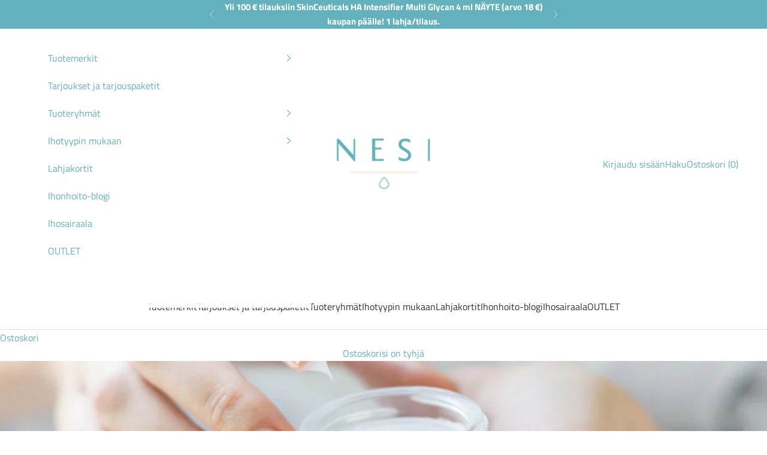

--- FILE ---
content_type: text/html; charset=utf-8
request_url: https://nesi.fi/blogs/news/levita-ihonhoitotuotteet-tassa-jarjestyksessa
body_size: 30620
content:
<!doctype html>

<html lang="fi" dir="ltr">
  <head>
    <meta charset="utf-8">
    <meta name="viewport" content="width=device-width, initial-scale=1.0, height=device-height, minimum-scale=1.0, maximum-scale=5.0">

    <title>Kumpi ensin, öljy vai kosteusvoide? Tässä järjestyksessä levität ihonh</title><meta name="description" content="Ihonhoitotuotteita kertyy helposti kylpyhuoneen hyllyille monenmoista pulloa ja purnukkaa. Puhdistusvaahto ja kosteusvoide vielä löytävät tiensä näppärästi iholle, mutta sitten kun soppaan heitetään silmänympärysvoidetta, kuorintavoidetta, iho-öljyä, meikkivoidetta, aurinkorasvaa ja seerumia, niin sormi menee suuhun vä"><link rel="canonical" href="https://nesi.fi/blogs/news/levita-ihonhoitotuotteet-tassa-jarjestyksessa"><link rel="preconnect" href="https://fonts.shopifycdn.com" crossorigin><link rel="preload" href="//nesi.fi/cdn/fonts/titillium_web/titilliumweb_n4.dc3610b1c7b7eb152fc1ddefb77e83a0b84386b3.woff2" as="font" type="font/woff2" crossorigin><link rel="preload" href="//nesi.fi/cdn/fonts/titillium_web/titilliumweb_n4.dc3610b1c7b7eb152fc1ddefb77e83a0b84386b3.woff2" as="font" type="font/woff2" crossorigin><meta property="og:type" content="article">
  <meta property="og:title" content="Kumpi ensin, öljy vai kosteusvoide? Tässä järjestyksessä levität ihonhoitotuotteet!"><meta property="og:image" content="http://nesi.fi/cdn/shop/articles/Webp.net-resizeimage_4.jpg?v=1571143014&width=2048">
  <meta property="og:image:secure_url" content="https://nesi.fi/cdn/shop/articles/Webp.net-resizeimage_4.jpg?v=1571143014&width=2048">
  <meta property="og:image:width" content="3072">
  <meta property="og:image:height" content="2040"><meta property="og:description" content="Ihonhoitotuotteita kertyy helposti kylpyhuoneen hyllyille monenmoista pulloa ja purnukkaa. Puhdistusvaahto ja kosteusvoide vielä löytävät tiensä näppärästi iholle, mutta sitten kun soppaan heitetään silmänympärysvoidetta, kuorintavoidetta, iho-öljyä, meikkivoidetta, aurinkorasvaa ja seerumia, niin sormi menee suuhun vä"><meta property="og:url" content="https://nesi.fi/blogs/news/levita-ihonhoitotuotteet-tassa-jarjestyksessa">
<meta property="og:site_name" content="NESI – ihonhoidon kauppa"><meta name="twitter:card" content="summary"><meta name="twitter:title" content="Kumpi ensin, öljy vai kosteusvoide? Tässä järjestyksessä levität ihonhoitotuotteet!">
  <meta name="twitter:description" content="Ihonhoitotuotteita kertyy helposti kylpyhuoneen hyllyille monenmoista pulloa ja purnukkaa. Puhdistusvaahto ja kosteusvoide vielä löytävät tiensä näppärästi iholle, mutta sitten kun soppaan heitetään silmänympärysvoidetta, kuorintavoidetta, iho-öljyä, meikkivoidetta, aurinkorasvaa ja seerumia, niin sormi menee suuhun vähemmästäkin. Sitä löytää helposti itsensä tuumailemasta että missäs järjestyksessä nämä olikaan nyt tarkoitus kasvoille laittaa. Ohuemmasta paksumpaan ja meikki viimeisenä Helposti voisi ajatella, että rasva kuin rasva, eipä sillä kai ole mitään väliä miten näitä tuotteita käyttelee. Tuotteiden oikeaan levitysjärjestykseen kannattaa kuitenkin kiinnittää huomiota siksi, että tuotteet saataisiin vaikuttamaan mahdollisimman tehokkaasti. Olisihan se harmi, jos kalliit tuotteet menisivät hukkaan vain siksi, etteivät ne pääse imeytymään ihoon kunnolla.  Aloitetaan helpoimmasta. Loogisesti voidaan päätellä, että meikki on varmaankin se viimeinen asia mikä sinne naamaan laitetaan. Entäs sitten muut meikin alle laitettavat tuotteet? Ohuemmasta paksumpaan on hyvä ohjenuora, jolla pääsee alkuun tässä asiassa: ensin iho puhdistetaan, ja sen jälkeen hoitotuotteet levitetään kevyemmästä alkaen kohti rasvaisempia"><meta name="twitter:image" content="https://nesi.fi/cdn/shop/articles/Webp.net-resizeimage_4.jpg?crop=center&height=1200&v=1571143014&width=1200">
  <meta name="twitter:image:alt" content="Kumpi ensin, öljy vai kosteusvoide? Tässä järjestyksessä levität ihonhoitotuotteet!"><script async crossorigin fetchpriority="high" src="/cdn/shopifycloud/importmap-polyfill/es-modules-shim.2.4.0.js"></script>
<script type="application/ld+json">{"@context":"http:\/\/schema.org\/","@id":"\/blogs\/news\/levita-ihonhoitotuotteet-tassa-jarjestyksessa#article","@type":"Article","mainEntityOfPage":{"@type":"WebPage","@id":"https:\/\/nesi.fi\/blogs\/news\/levita-ihonhoitotuotteet-tassa-jarjestyksessa"},"articleBody":"Ihonhoitotuotteita kertyy helposti kylpyhuoneen hyllyille monenmoista pulloa ja purnukkaa. Puhdistusvaahto ja kosteusvoide vielä löytävät tiensä näppärästi iholle, mutta sitten kun soppaan heitetään silmänympärysvoidetta, kuorintavoidetta, iho-öljyä, meikkivoidetta, aurinkorasvaa ja seerumia, niin sormi menee suuhun vähemmästäkin. Sitä löytää helposti itsensä tuumailemasta että missäs järjestyksessä nämä olikaan nyt tarkoitus kasvoille laittaa.\nOhuemmasta paksumpaan ja meikki viimeisenä\n\nHelposti voisi ajatella, että rasva kuin rasva, eipä sillä kai ole mitään väliä miten näitä tuotteita käyttelee. Tuotteiden oikeaan levitysjärjestykseen kannattaa kuitenkin kiinnittää huomiota siksi, että tuotteet saataisiin vaikuttamaan mahdollisimman tehokkaasti. Olisihan se harmi, jos kalliit tuotteet menisivät hukkaan vain siksi, etteivät ne pääse imeytymään ihoon kunnolla. \nAloitetaan helpoimmasta. Loogisesti voidaan päätellä, että meikki on varmaankin se viimeinen asia mikä sinne naamaan laitetaan. Entäs sitten muut meikin alle laitettavat tuotteet?\n\nOhuemmasta paksumpaan on hyvä ohjenuora, jolla pääsee alkuun tässä asiassa: ensin iho puhdistetaan, ja sen jälkeen hoitotuotteet levitetään kevyemmästä alkaen kohti rasvaisempia voiteita. Peruskemia astuu mukaan tässä: rasvaisemmat tuotteet sisältävät öljyjä, joiden läpi vesipohjaiset tuotteet eivät pääse sitten millään imeytymään. Juoksevaa seerumia on siis ihan turha levitellä kosteusvoiteen päälle, tai kosteusvoidetta ihoöljyn päälle. \nLevitä ihonhoitotuotteet tässä järjestyksessä \n\nPuhdistus (puhdistustuote + kasvovesi, kuorinta)\nTehohoito (seerumi, hoitoampullit, silmänympärysvoide)\nKosteutus (kosteusvoide, ihoöljy)\nSuojaus (aurinkorasva, suojaavat voiteet)\nPeittäminen (meikki) \n\n\"Seerumin ja hoitovoiteen levityksen välissä on hyvä pitää pieni paussi. Näppärä hyödyntää tämän ajan hampaidenharjaustaukona tai kahvinkeittotaukona.\" \n Mitä iho tarvitsee päivittäin\n\nKaikkia tuotteita ei toki ole pakko käyttää; silloin voidaan skipata suoraan seuraavaan vaiheeseen. Omaa ihoa kannattaa kuunnella. Jos iho tuntuu kuivalta, tai kaipaa tehohoitoa vaikka ryppyjä ja juonteita vastaan, hoitoon kannattaa lisätä seerumeita, öljyjä ja naamioita. Päivittäisestä perusihonhoidosta tulisi löytyä aina hellävarainen puhdistus, kosteusvoide ja aurinkovoide. \nMoni meikkipohja sisältää valmiiksi aurinkosuojan, joten talvella ei välttämättä erikseen tarvita aurinkorasvaa. Kesällä voi olla hyvä ajatus yhdistää aurinkosuoja ja meikki kevyeen, sävytettyyn aurinkosuojavoiteeseen. Näin ilme säilyy raikkaampana ja pohja nättinä hikisinäkin päivinä. \n\"Avenen B-Protect aurinkorasva sisältää hippusen taikaa: voide sulautuu iholla kauniiksi, ihonsävyiseksi voiteeksi.\"\n","headline":"Kumpi ensin, öljy vai kosteusvoide? Tässä järjestyksessä levität ihonhoitotuotteet!","description":"","image":"https:\/\/nesi.fi\/cdn\/shop\/articles\/Webp.net-resizeimage_4.jpg?v=1571143014\u0026width=1920","datePublished":"2019-10-15T15:29:10+03:00","dateModified":"2019-10-16T15:50:00+03:00","author":{"@type":"Person","name":"Sarita M."},"publisher":{"@type":"Organization","name":"NESI – ihonhoidon kauppa"}}</script><script type="application/ld+json">
  {
    "@context": "https://schema.org",
    "@type": "BreadcrumbList",
    "itemListElement": [{
        "@type": "ListItem",
        "position": 1,
        "name": "Etusivu",
        "item": "https://nesi.fi"
      },{
            "@type": "ListItem",
            "position": 2,
            "name": "Ihonhoito-blogi",
            "item": "https://nesi.fi/blogs/news"
          }, {
            "@type": "ListItem",
            "position": 3,
            "name": "Ihonhoito-blogi",
            "item": "https://nesi.fi/blogs/news/levita-ihonhoitotuotteet-tassa-jarjestyksessa"
          }]
  }
</script><style>/* Typography (heading) */
  @font-face {
  font-family: "Titillium Web";
  font-weight: 400;
  font-style: normal;
  font-display: fallback;
  src: url("//nesi.fi/cdn/fonts/titillium_web/titilliumweb_n4.dc3610b1c7b7eb152fc1ddefb77e83a0b84386b3.woff2") format("woff2"),
       url("//nesi.fi/cdn/fonts/titillium_web/titilliumweb_n4.24dc69d5a89277f2854e112bddfd2c5420fd3973.woff") format("woff");
}

@font-face {
  font-family: "Titillium Web";
  font-weight: 400;
  font-style: italic;
  font-display: fallback;
  src: url("//nesi.fi/cdn/fonts/titillium_web/titilliumweb_i4.2e4a288a3b1073a078bbbf883bdf8c1ca2ff0f8f.woff2") format("woff2"),
       url("//nesi.fi/cdn/fonts/titillium_web/titilliumweb_i4.98dfcf65bc48d5feb68ff42764400055451c917c.woff") format("woff");
}

/* Typography (body) */
  @font-face {
  font-family: "Titillium Web";
  font-weight: 400;
  font-style: normal;
  font-display: fallback;
  src: url("//nesi.fi/cdn/fonts/titillium_web/titilliumweb_n4.dc3610b1c7b7eb152fc1ddefb77e83a0b84386b3.woff2") format("woff2"),
       url("//nesi.fi/cdn/fonts/titillium_web/titilliumweb_n4.24dc69d5a89277f2854e112bddfd2c5420fd3973.woff") format("woff");
}

@font-face {
  font-family: "Titillium Web";
  font-weight: 400;
  font-style: italic;
  font-display: fallback;
  src: url("//nesi.fi/cdn/fonts/titillium_web/titilliumweb_i4.2e4a288a3b1073a078bbbf883bdf8c1ca2ff0f8f.woff2") format("woff2"),
       url("//nesi.fi/cdn/fonts/titillium_web/titilliumweb_i4.98dfcf65bc48d5feb68ff42764400055451c917c.woff") format("woff");
}

@font-face {
  font-family: "Titillium Web";
  font-weight: 700;
  font-style: normal;
  font-display: fallback;
  src: url("//nesi.fi/cdn/fonts/titillium_web/titilliumweb_n7.d17ed1f3a767ca2dd9fcaa8710c651c747c3860e.woff2") format("woff2"),
       url("//nesi.fi/cdn/fonts/titillium_web/titilliumweb_n7.56a12bf435e8401765588d4fbf86b152db29e2a2.woff") format("woff");
}

@font-face {
  font-family: "Titillium Web";
  font-weight: 700;
  font-style: italic;
  font-display: fallback;
  src: url("//nesi.fi/cdn/fonts/titillium_web/titilliumweb_i7.3e8c9f7c6bca0b0064b77d34a6d297e354571235.woff2") format("woff2"),
       url("//nesi.fi/cdn/fonts/titillium_web/titilliumweb_i7.163ab44a3549d32affe27b1c25448b75221b890d.woff") format("woff");
}

:root {
    /* Container */
    --container-max-width: 100%;
    --container-xxs-max-width: 27.5rem; /* 440px */
    --container-xs-max-width: 42.5rem; /* 680px */
    --container-sm-max-width: 61.25rem; /* 980px */
    --container-md-max-width: 71.875rem; /* 1150px */
    --container-lg-max-width: 78.75rem; /* 1260px */
    --container-xl-max-width: 85rem; /* 1360px */
    --container-gutter: 1.25rem;

    --section-vertical-spacing: 2rem;
    --section-vertical-spacing-tight:2rem;

    --section-stack-gap:1.5rem;
    --section-stack-gap-tight:1.5rem;

    /* Form settings */
    --form-gap: 1.25rem; /* Gap between fieldset and submit button */
    --fieldset-gap: 1rem; /* Gap between each form input within a fieldset */
    --form-control-gap: 0.625rem; /* Gap between input and label (ignored for floating label) */
    --checkbox-control-gap: 0.75rem; /* Horizontal gap between checkbox and its associated label */
    --input-padding-block: 0.65rem; /* Vertical padding for input, textarea and native select */
    --input-padding-inline: 0.8rem; /* Horizontal padding for input, textarea and native select */
    --checkbox-size: 0.875rem; /* Size (width and height) for checkbox */

    /* Other sizes */
    --sticky-area-height: calc(var(--announcement-bar-is-sticky, 0) * var(--announcement-bar-height, 0px) + var(--header-is-sticky, 0) * var(--header-is-visible, 1) * var(--header-height, 0px));

    /* RTL support */
    --transform-logical-flip: 1;
    --transform-origin-start: left;
    --transform-origin-end: right;

    /**
     * ---------------------------------------------------------------------
     * TYPOGRAPHY
     * ---------------------------------------------------------------------
     */

    /* Font properties */
    --heading-font-family: "Titillium Web", sans-serif;
    --heading-font-weight: 400;
    --heading-font-style: normal;
    --heading-text-transform: normal;
    --heading-letter-spacing: 0.0em;
    --text-font-family: "Titillium Web", sans-serif;
    --text-font-weight: 400;
    --text-font-style: normal;
    --text-letter-spacing: 0.0em;
    --button-font: var(--text-font-style) var(--text-font-weight) var(--text-sm) / 1.65 var(--text-font-family);
    --button-text-transform: uppercase;
    --button-letter-spacing: 0.18em;

    /* Font sizes */--text-heading-size-factor: 1.2;
    --text-h1: max(0.6875rem, clamp(1.375rem, 1.146341463414634rem + 0.975609756097561vw, 1.7rem) * var(--text-heading-size-factor));
    --text-h2: max(0.6875rem, clamp(1.25rem, 1.0670731707317074rem + 0.7804878048780488vw, 1.45rem) * var(--text-heading-size-factor));
    --text-h3: max(0.6875rem, clamp(1.125rem, 1.0335365853658536rem + 0.3902439024390244vw, 1.275rem) * var(--text-heading-size-factor));
    --text-h4: max(0.6875rem, clamp(1rem, 0.9542682926829268rem + 0.1951219512195122vw, 1.125rem) * var(--text-heading-size-factor));
    --text-h5: calc(0.875rem * var(--text-heading-size-factor));
    --text-h6: calc(0.75rem * var(--text-heading-size-factor));

    --text-xs: 0.875rem;
    --text-sm: 0.9375rem;
    --text-base: 1.0rem;
    --text-lg: 1.125rem;
    --text-xl: 1.25rem;

    /* Rounded variables (used for border radius) */
    --rounded-full: 9999px;
    --button-border-radius: 0.0rem;
    --input-border-radius: 0.0rem;

    /* Box shadow */
    --shadow-sm: 0 2px 8px rgb(0 0 0 / 0.05);
    --shadow: 0 5px 15px rgb(0 0 0 / 0.05);
    --shadow-md: 0 5px 30px rgb(0 0 0 / 0.05);
    --shadow-block: px px px rgb(var(--text-primary) / 0.0);

    /**
     * ---------------------------------------------------------------------
     * OTHER
     * ---------------------------------------------------------------------
     */

    --checkmark-svg-url: url(//nesi.fi/cdn/shop/t/15/assets/checkmark.svg?v=77552481021870063511733723910);
    --cursor-zoom-in-svg-url: url(//nesi.fi/cdn/shop/t/15/assets/cursor-zoom-in.svg?v=170018625812011649141733723909);
  }

  [dir="rtl"]:root {
    /* RTL support */
    --transform-logical-flip: -1;
    --transform-origin-start: right;
    --transform-origin-end: left;
  }

  @media screen and (min-width: 700px) {
    :root {
      /* Typography (font size) */
      --text-xs: 0.875rem;
      --text-sm: 0.9375rem;
      --text-base: 1.0rem;
      --text-lg: 1.125rem;
      --text-xl: 1.375rem;

      /* Spacing settings */
      --container-gutter: 2rem;
    }
  }

  @media screen and (min-width: 1000px) {
    :root {
      /* Spacing settings */
      --container-gutter: 3rem;

      --section-vertical-spacing: 3rem;
      --section-vertical-spacing-tight: 3rem;

      --section-stack-gap:2.25rem;
      --section-stack-gap-tight:2.25rem;
    }
  }:root {/* Overlay used for modal */
    --page-overlay: 0 0 0 / 0.4;

    /* We use the first scheme background as default */
    --page-background: ;

    /* Product colors */
    --on-sale-text: 203 43 43;
    --on-sale-badge-background: 203 43 43;
    --on-sale-badge-text: 255 255 255;
    --sold-out-badge-background: 239 239 239;
    --sold-out-badge-text: 0 0 0 / 0.65;
    --custom-badge-background: 28 28 28;
    --custom-badge-text: 255 255 255;
    --star-color: 28 28 28;

    /* Status colors */
    --success-background: 212 227 203;
    --success-text: 48 122 7;
    --warning-background: 253 241 224;
    --warning-text: 237 138 0;
    --error-background: 243 204 204;
    --error-text: 203 43 43;
  }.color-scheme--scheme-1 {
      /* Color settings */--accent: 99 177 188;
      --text-color: 99 177 188;
      --background: 255 255 255 / 1.0;
      --background-without-opacity: 255 255 255;
      --background-gradient: ;--border-color: 232 243 245;/* Button colors */
      --button-background: 99 177 188;
      --button-text-color: 255 255 255;

      /* Circled buttons */
      --circle-button-background: 28 28 28;
      --circle-button-text-color: 245 219 139;
    }.shopify-section:has(.section-spacing.color-scheme--bg-54922f2e920ba8346f6dc0fba343d673) + .shopify-section:has(.section-spacing.color-scheme--bg-54922f2e920ba8346f6dc0fba343d673:not(.bordered-section)) .section-spacing {
      padding-block-start: 0;
    }.color-scheme--scheme-2 {
      /* Color settings */--accent: 245 219 139;
      --text-color: 48 48 48;
      --background: 255 255 255 / 1.0;
      --background-without-opacity: 255 255 255;
      --background-gradient: ;--border-color: 224 224 224;/* Button colors */
      --button-background: 245 219 139;
      --button-text-color: 48 48 48;

      /* Circled buttons */
      --circle-button-background: 28 28 28;
      --circle-button-text-color: 245 219 139;
    }.shopify-section:has(.section-spacing.color-scheme--bg-54922f2e920ba8346f6dc0fba343d673) + .shopify-section:has(.section-spacing.color-scheme--bg-54922f2e920ba8346f6dc0fba343d673:not(.bordered-section)) .section-spacing {
      padding-block-start: 0;
    }.color-scheme--scheme-3 {
      /* Color settings */--accent: 255 255 255;
      --text-color: 255 255 255;
      --background: 28 28 28 / 1.0;
      --background-without-opacity: 28 28 28;
      --background-gradient: ;--border-color: 62 62 62;/* Button colors */
      --button-background: 255 255 255;
      --button-text-color: 28 28 28;

      /* Circled buttons */
      --circle-button-background: 255 255 255;
      --circle-button-text-color: 28 28 28;
    }.shopify-section:has(.section-spacing.color-scheme--bg-c1f8cb21047e4797e94d0969dc5d1e44) + .shopify-section:has(.section-spacing.color-scheme--bg-c1f8cb21047e4797e94d0969dc5d1e44:not(.bordered-section)) .section-spacing {
      padding-block-start: 0;
    }.color-scheme--scheme-4 {
      /* Color settings */--accent: 255 255 255;
      --text-color: 255 255 255;
      --background: 0 0 0 / 0.0;
      --background-without-opacity: 0 0 0;
      --background-gradient: ;--border-color: 255 255 255;/* Button colors */
      --button-background: 255 255 255;
      --button-text-color: 99 177 188;

      /* Circled buttons */
      --circle-button-background: 255 255 255;
      --circle-button-text-color: 28 28 28;
    }.shopify-section:has(.section-spacing.color-scheme--bg-3671eee015764974ee0aef1536023e0f) + .shopify-section:has(.section-spacing.color-scheme--bg-3671eee015764974ee0aef1536023e0f:not(.bordered-section)) .section-spacing {
      padding-block-start: 0;
    }.color-scheme--scheme-89530b40-2b11-4f6c-bf46-c494f3712df3 {
      /* Color settings */--accent: 255 255 255;
      --text-color: 255 255 255;
      --background: 99 177 188 / 1.0;
      --background-without-opacity: 99 177 188;
      --background-gradient: ;--border-color: 122 189 198;/* Button colors */
      --button-background: 255 255 255;
      --button-text-color: 99 177 188;

      /* Circled buttons */
      --circle-button-background: 255 255 255;
      --circle-button-text-color: 99 177 188;
    }.shopify-section:has(.section-spacing.color-scheme--bg-4dce9f08b9108d231b9c8f74ffdc3e02) + .shopify-section:has(.section-spacing.color-scheme--bg-4dce9f08b9108d231b9c8f74ffdc3e02:not(.bordered-section)) .section-spacing {
      padding-block-start: 0;
    }.color-scheme--scheme-2e813b89-77e2-4912-8d9b-6c116933b05e {
      /* Color settings */--accent: 81 198 218;
      --text-color: 0 0 0;
      --background: 252 238 227 / 1.0;
      --background-without-opacity: 252 238 227;
      --background-gradient: ;--border-color: 214 202 193;/* Button colors */
      --button-background: 81 198 218;
      --button-text-color: 255 255 255;

      /* Circled buttons */
      --circle-button-background: 28 28 28;
      --circle-button-text-color: 245 219 139;
    }.shopify-section:has(.section-spacing.color-scheme--bg-4f0b2dd2365286175c1b0f970c04b07e) + .shopify-section:has(.section-spacing.color-scheme--bg-4f0b2dd2365286175c1b0f970c04b07e:not(.bordered-section)) .section-spacing {
      padding-block-start: 0;
    }.color-scheme--scheme-6b43054e-af9d-404e-838e-cf9274b3734c {
      /* Color settings */--accent: 81 198 218;
      --text-color: 28 28 28;
      --background: 255 255 255 / 1.0;
      --background-without-opacity: 255 255 255;
      --background-gradient: ;--border-color: 221 221 221;/* Button colors */
      --button-background: 81 198 218;
      --button-text-color: 255 255 255;

      /* Circled buttons */
      --circle-button-background: 255 255 255;
      --circle-button-text-color: 81 198 218;
    }.shopify-section:has(.section-spacing.color-scheme--bg-54922f2e920ba8346f6dc0fba343d673) + .shopify-section:has(.section-spacing.color-scheme--bg-54922f2e920ba8346f6dc0fba343d673:not(.bordered-section)) .section-spacing {
      padding-block-start: 0;
    }.color-scheme--scheme-6c1f7b67-e5c8-447c-a16d-b1dacaab6ae4 {
      /* Color settings */--accent: 255 255 255;
      --text-color: 28 28 28;
      --background: 255 255 255 / 1.0;
      --background-without-opacity: 255 255 255;
      --background-gradient: ;--border-color: 221 221 221;/* Button colors */
      --button-background: 255 255 255;
      --button-text-color: 99 177 188;

      /* Circled buttons */
      --circle-button-background: 28 28 28;
      --circle-button-text-color: 245 219 139;
    }.shopify-section:has(.section-spacing.color-scheme--bg-54922f2e920ba8346f6dc0fba343d673) + .shopify-section:has(.section-spacing.color-scheme--bg-54922f2e920ba8346f6dc0fba343d673:not(.bordered-section)) .section-spacing {
      padding-block-start: 0;
    }.color-scheme--dialog {
      /* Color settings */--accent: 245 219 139;
      --text-color: 48 48 48;
      --background: 255 255 255 / 1.0;
      --background-without-opacity: 255 255 255;
      --background-gradient: ;--border-color: 224 224 224;/* Button colors */
      --button-background: 245 219 139;
      --button-text-color: 48 48 48;

      /* Circled buttons */
      --circle-button-background: 28 28 28;
      --circle-button-text-color: 245 219 139;
    }
</style><script>
  // This allows to expose several variables to the global scope, to be used in scripts
  window.themeVariables = {
    settings: {
      showPageTransition: null,
      pageType: "article",
      moneyFormat: "{{amount_with_comma_separator}} €",
      moneyWithCurrencyFormat: "€{{amount_with_comma_separator}} EUR",
      currencyCodeEnabled: false,
      cartType: "drawer",
      staggerMenuApparition: true
    },

    strings: {
      addedToCart: "Lisätty ostoskoriin!",
      closeGallery: "Sulje galleria",
      zoomGallery: "Lähennä",
      errorGallery: "Kuvan lataaminen ei onnistu",
      shippingEstimatorNoResults: "Emme valitettavasti toimita osoitteeseesi.",
      shippingEstimatorOneResult: "Osoitteeseesi on yksi toimituskulu:",
      shippingEstimatorMultipleResults: "Osoitteeseesi on useita toimituskuluja:",
      shippingEstimatorError: "Virhe noudettaessa toimituskuluja:",
      next: "Seuraava",
      previous: "Edellinen"
    },

    mediaQueries: {
      'sm': 'screen and (min-width: 700px)',
      'md': 'screen and (min-width: 1000px)',
      'lg': 'screen and (min-width: 1150px)',
      'xl': 'screen and (min-width: 1400px)',
      '2xl': 'screen and (min-width: 1600px)',
      'sm-max': 'screen and (max-width: 699px)',
      'md-max': 'screen and (max-width: 999px)',
      'lg-max': 'screen and (max-width: 1149px)',
      'xl-max': 'screen and (max-width: 1399px)',
      '2xl-max': 'screen and (max-width: 1599px)',
      'motion-safe': '(prefers-reduced-motion: no-preference)',
      'motion-reduce': '(prefers-reduced-motion: reduce)',
      'supports-hover': 'screen and (pointer: fine)',
      'supports-touch': 'screen and (hover: none)'
    }
  };</script><script>
      if (!(HTMLScriptElement.supports && HTMLScriptElement.supports('importmap'))) {
        const importMapPolyfill = document.createElement('script');
        importMapPolyfill.async = true;
        importMapPolyfill.src = "//nesi.fi/cdn/shop/t/15/assets/es-module-shims.min.js?v=98603786603752121101733723896";

        document.head.appendChild(importMapPolyfill);
      }
    </script>

    <script type="importmap">{
        "imports": {
          "vendor": "//nesi.fi/cdn/shop/t/15/assets/vendor.min.js?v=127380567671676268461733846540",
          "theme": "//nesi.fi/cdn/shop/t/15/assets/theme.js?v=163176108211976512811733846539",
          "photoswipe": "//nesi.fi/cdn/shop/t/15/assets/photoswipe.min.js?v=13374349288281597431733723896"
        }
      }
    </script>

    <script type="module" src="//nesi.fi/cdn/shop/t/15/assets/vendor.min.js?v=127380567671676268461733846540"></script>
    <script type="module" src="//nesi.fi/cdn/shop/t/15/assets/theme.js?v=163176108211976512811733846539"></script>

    <script>window.performance && window.performance.mark && window.performance.mark('shopify.content_for_header.start');</script><meta name="google-site-verification" content="_s2NwKVvY1pzH3ZkVyjsXIh2PB1h1b3zDvz_VoQMA8g">
<meta id="shopify-digital-wallet" name="shopify-digital-wallet" content="/27839266/digital_wallets/dialog">
<link rel="alternate" type="application/atom+xml" title="Feed" href="/blogs/news.atom" />
<script async="async" src="/checkouts/internal/preloads.js?locale=fi-FI"></script>
<script id="shopify-features" type="application/json">{"accessToken":"08d70669a04e413feeaa7001582bc603","betas":["rich-media-storefront-analytics"],"domain":"nesi.fi","predictiveSearch":true,"shopId":27839266,"locale":"fi"}</script>
<script>var Shopify = Shopify || {};
Shopify.shop = "nesihq.myshopify.com";
Shopify.locale = "fi";
Shopify.currency = {"active":"EUR","rate":"1.0"};
Shopify.country = "FI";
Shopify.theme = {"name":"Updated copy of Prestige New Version","id":175329050954,"schema_name":"Prestige","schema_version":"10.5.1","theme_store_id":855,"role":"main"};
Shopify.theme.handle = "null";
Shopify.theme.style = {"id":null,"handle":null};
Shopify.cdnHost = "nesi.fi/cdn";
Shopify.routes = Shopify.routes || {};
Shopify.routes.root = "/";</script>
<script type="module">!function(o){(o.Shopify=o.Shopify||{}).modules=!0}(window);</script>
<script>!function(o){function n(){var o=[];function n(){o.push(Array.prototype.slice.apply(arguments))}return n.q=o,n}var t=o.Shopify=o.Shopify||{};t.loadFeatures=n(),t.autoloadFeatures=n()}(window);</script>
<script id="shop-js-analytics" type="application/json">{"pageType":"article"}</script>
<script defer="defer" async type="module" src="//nesi.fi/cdn/shopifycloud/shop-js/modules/v2/client.init-shop-cart-sync_BaVYBPKc.fi.esm.js"></script>
<script defer="defer" async type="module" src="//nesi.fi/cdn/shopifycloud/shop-js/modules/v2/chunk.common_CTbb0h5t.esm.js"></script>
<script defer="defer" async type="module" src="//nesi.fi/cdn/shopifycloud/shop-js/modules/v2/chunk.modal_DUS8DR4E.esm.js"></script>
<script type="module">
  await import("//nesi.fi/cdn/shopifycloud/shop-js/modules/v2/client.init-shop-cart-sync_BaVYBPKc.fi.esm.js");
await import("//nesi.fi/cdn/shopifycloud/shop-js/modules/v2/chunk.common_CTbb0h5t.esm.js");
await import("//nesi.fi/cdn/shopifycloud/shop-js/modules/v2/chunk.modal_DUS8DR4E.esm.js");

  window.Shopify.SignInWithShop?.initShopCartSync?.({"fedCMEnabled":true,"windoidEnabled":true});

</script>
<script>(function() {
  var isLoaded = false;
  function asyncLoad() {
    if (isLoaded) return;
    isLoaded = true;
    var urls = ["https:\/\/www.goldendev.win\/shopify\/add-to-cart\/js\/add-to-cart.js?shop=nesihq.myshopify.com","https:\/\/chimpstatic.com\/mcjs-connected\/js\/users\/db4510840fb7cbbbb79b1401d\/e346fa0b025e6ebc786615721.js?shop=nesihq.myshopify.com","https:\/\/cdn-bundler.nice-team.net\/app\/js\/bundler.js?shop=nesihq.myshopify.com"];
    for (var i = 0; i < urls.length; i++) {
      var s = document.createElement('script');
      s.type = 'text/javascript';
      s.async = true;
      s.src = urls[i];
      var x = document.getElementsByTagName('script')[0];
      x.parentNode.insertBefore(s, x);
    }
  };
  if(window.attachEvent) {
    window.attachEvent('onload', asyncLoad);
  } else {
    window.addEventListener('load', asyncLoad, false);
  }
})();</script>
<script id="__st">var __st={"a":27839266,"offset":7200,"reqid":"79d2c229-4d69-47bd-85a8-a8cc3660307f-1769251570","pageurl":"nesi.fi\/blogs\/news\/levita-ihonhoitotuotteet-tassa-jarjestyksessa","s":"articles-36897390640","u":"ebe5c9c159a5","p":"article","rtyp":"article","rid":36897390640};</script>
<script>window.ShopifyPaypalV4VisibilityTracking = true;</script>
<script id="captcha-bootstrap">!function(){'use strict';const t='contact',e='account',n='new_comment',o=[[t,t],['blogs',n],['comments',n],[t,'customer']],c=[[e,'customer_login'],[e,'guest_login'],[e,'recover_customer_password'],[e,'create_customer']],r=t=>t.map((([t,e])=>`form[action*='/${t}']:not([data-nocaptcha='true']) input[name='form_type'][value='${e}']`)).join(','),a=t=>()=>t?[...document.querySelectorAll(t)].map((t=>t.form)):[];function s(){const t=[...o],e=r(t);return a(e)}const i='password',u='form_key',d=['recaptcha-v3-token','g-recaptcha-response','h-captcha-response',i],f=()=>{try{return window.sessionStorage}catch{return}},m='__shopify_v',_=t=>t.elements[u];function p(t,e,n=!1){try{const o=window.sessionStorage,c=JSON.parse(o.getItem(e)),{data:r}=function(t){const{data:e,action:n}=t;return t[m]||n?{data:e,action:n}:{data:t,action:n}}(c);for(const[e,n]of Object.entries(r))t.elements[e]&&(t.elements[e].value=n);n&&o.removeItem(e)}catch(o){console.error('form repopulation failed',{error:o})}}const l='form_type',E='cptcha';function T(t){t.dataset[E]=!0}const w=window,h=w.document,L='Shopify',v='ce_forms',y='captcha';let A=!1;((t,e)=>{const n=(g='f06e6c50-85a8-45c8-87d0-21a2b65856fe',I='https://cdn.shopify.com/shopifycloud/storefront-forms-hcaptcha/ce_storefront_forms_captcha_hcaptcha.v1.5.2.iife.js',D={infoText:'hCaptchan suojaama',privacyText:'Tietosuoja',termsText:'Ehdot'},(t,e,n)=>{const o=w[L][v],c=o.bindForm;if(c)return c(t,g,e,D).then(n);var r;o.q.push([[t,g,e,D],n]),r=I,A||(h.body.append(Object.assign(h.createElement('script'),{id:'captcha-provider',async:!0,src:r})),A=!0)});var g,I,D;w[L]=w[L]||{},w[L][v]=w[L][v]||{},w[L][v].q=[],w[L][y]=w[L][y]||{},w[L][y].protect=function(t,e){n(t,void 0,e),T(t)},Object.freeze(w[L][y]),function(t,e,n,w,h,L){const[v,y,A,g]=function(t,e,n){const i=e?o:[],u=t?c:[],d=[...i,...u],f=r(d),m=r(i),_=r(d.filter((([t,e])=>n.includes(e))));return[a(f),a(m),a(_),s()]}(w,h,L),I=t=>{const e=t.target;return e instanceof HTMLFormElement?e:e&&e.form},D=t=>v().includes(t);t.addEventListener('submit',(t=>{const e=I(t);if(!e)return;const n=D(e)&&!e.dataset.hcaptchaBound&&!e.dataset.recaptchaBound,o=_(e),c=g().includes(e)&&(!o||!o.value);(n||c)&&t.preventDefault(),c&&!n&&(function(t){try{if(!f())return;!function(t){const e=f();if(!e)return;const n=_(t);if(!n)return;const o=n.value;o&&e.removeItem(o)}(t);const e=Array.from(Array(32),(()=>Math.random().toString(36)[2])).join('');!function(t,e){_(t)||t.append(Object.assign(document.createElement('input'),{type:'hidden',name:u})),t.elements[u].value=e}(t,e),function(t,e){const n=f();if(!n)return;const o=[...t.querySelectorAll(`input[type='${i}']`)].map((({name:t})=>t)),c=[...d,...o],r={};for(const[a,s]of new FormData(t).entries())c.includes(a)||(r[a]=s);n.setItem(e,JSON.stringify({[m]:1,action:t.action,data:r}))}(t,e)}catch(e){console.error('failed to persist form',e)}}(e),e.submit())}));const S=(t,e)=>{t&&!t.dataset[E]&&(n(t,e.some((e=>e===t))),T(t))};for(const o of['focusin','change'])t.addEventListener(o,(t=>{const e=I(t);D(e)&&S(e,y())}));const B=e.get('form_key'),M=e.get(l),P=B&&M;t.addEventListener('DOMContentLoaded',(()=>{const t=y();if(P)for(const e of t)e.elements[l].value===M&&p(e,B);[...new Set([...A(),...v().filter((t=>'true'===t.dataset.shopifyCaptcha))])].forEach((e=>S(e,t)))}))}(h,new URLSearchParams(w.location.search),n,t,e,['guest_login'])})(!0,!0)}();</script>
<script integrity="sha256-4kQ18oKyAcykRKYeNunJcIwy7WH5gtpwJnB7kiuLZ1E=" data-source-attribution="shopify.loadfeatures" defer="defer" src="//nesi.fi/cdn/shopifycloud/storefront/assets/storefront/load_feature-a0a9edcb.js" crossorigin="anonymous"></script>
<script data-source-attribution="shopify.dynamic_checkout.dynamic.init">var Shopify=Shopify||{};Shopify.PaymentButton=Shopify.PaymentButton||{isStorefrontPortableWallets:!0,init:function(){window.Shopify.PaymentButton.init=function(){};var t=document.createElement("script");t.src="https://nesi.fi/cdn/shopifycloud/portable-wallets/latest/portable-wallets.fi.js",t.type="module",document.head.appendChild(t)}};
</script>
<script data-source-attribution="shopify.dynamic_checkout.buyer_consent">
  function portableWalletsHideBuyerConsent(e){var t=document.getElementById("shopify-buyer-consent"),n=document.getElementById("shopify-subscription-policy-button");t&&n&&(t.classList.add("hidden"),t.setAttribute("aria-hidden","true"),n.removeEventListener("click",e))}function portableWalletsShowBuyerConsent(e){var t=document.getElementById("shopify-buyer-consent"),n=document.getElementById("shopify-subscription-policy-button");t&&n&&(t.classList.remove("hidden"),t.removeAttribute("aria-hidden"),n.addEventListener("click",e))}window.Shopify?.PaymentButton&&(window.Shopify.PaymentButton.hideBuyerConsent=portableWalletsHideBuyerConsent,window.Shopify.PaymentButton.showBuyerConsent=portableWalletsShowBuyerConsent);
</script>
<script data-source-attribution="shopify.dynamic_checkout.cart.bootstrap">document.addEventListener("DOMContentLoaded",(function(){function t(){return document.querySelector("shopify-accelerated-checkout-cart, shopify-accelerated-checkout")}if(t())Shopify.PaymentButton.init();else{new MutationObserver((function(e,n){t()&&(Shopify.PaymentButton.init(),n.disconnect())})).observe(document.body,{childList:!0,subtree:!0})}}));
</script>
<script id='scb4127' type='text/javascript' async='' src='https://nesi.fi/cdn/shopifycloud/privacy-banner/storefront-banner.js'></script><link id="shopify-accelerated-checkout-styles" rel="stylesheet" media="screen" href="https://nesi.fi/cdn/shopifycloud/portable-wallets/latest/accelerated-checkout-backwards-compat.css" crossorigin="anonymous">
<style id="shopify-accelerated-checkout-cart">
        #shopify-buyer-consent {
  margin-top: 1em;
  display: inline-block;
  width: 100%;
}

#shopify-buyer-consent.hidden {
  display: none;
}

#shopify-subscription-policy-button {
  background: none;
  border: none;
  padding: 0;
  text-decoration: underline;
  font-size: inherit;
  cursor: pointer;
}

#shopify-subscription-policy-button::before {
  box-shadow: none;
}

      </style>

<script>window.performance && window.performance.mark && window.performance.mark('shopify.content_for_header.end');</script>
<link href="//nesi.fi/cdn/shop/t/15/assets/theme.css?v=5551464109422934971733723896" rel="stylesheet" type="text/css" media="all" /><!-- BEGIN app block: shopify://apps/gift-box/blocks/head/f53ea332-e066-453a-9116-800349284dfb --><script>
const isProductPage = window.location.pathname.includes("/products/");

// Allow redirect only on product pages.
if (isProductPage) {
  const GHOST_PRODUCT_TYPE = "giftbox_ghost_product";
  // Use product handle to check the type of the product.
  const product_type = "";
  if (product_type == GHOST_PRODUCT_TYPE) {
    // Redirect to the GP parent URL stored in the GP's metafields.
    const parent_product_url = '';
    if (parent_product_url === null || parent_product_url === '') {
      window.location.replace("/");
    } else {
      window.location.replace(parent_product_url);
    }
  }
}
</script>

<script
  src="https://giftbox.ds-cdn.com/static/main.js?shop=nesihq.myshopify.com"

  async

></script>


<!-- END app block --><link href="https://monorail-edge.shopifysvc.com" rel="dns-prefetch">
<script>(function(){if ("sendBeacon" in navigator && "performance" in window) {try {var session_token_from_headers = performance.getEntriesByType('navigation')[0].serverTiming.find(x => x.name == '_s').description;} catch {var session_token_from_headers = undefined;}var session_cookie_matches = document.cookie.match(/_shopify_s=([^;]*)/);var session_token_from_cookie = session_cookie_matches && session_cookie_matches.length === 2 ? session_cookie_matches[1] : "";var session_token = session_token_from_headers || session_token_from_cookie || "";function handle_abandonment_event(e) {var entries = performance.getEntries().filter(function(entry) {return /monorail-edge.shopifysvc.com/.test(entry.name);});if (!window.abandonment_tracked && entries.length === 0) {window.abandonment_tracked = true;var currentMs = Date.now();var navigation_start = performance.timing.navigationStart;var payload = {shop_id: 27839266,url: window.location.href,navigation_start,duration: currentMs - navigation_start,session_token,page_type: "article"};window.navigator.sendBeacon("https://monorail-edge.shopifysvc.com/v1/produce", JSON.stringify({schema_id: "online_store_buyer_site_abandonment/1.1",payload: payload,metadata: {event_created_at_ms: currentMs,event_sent_at_ms: currentMs}}));}}window.addEventListener('pagehide', handle_abandonment_event);}}());</script>
<script id="web-pixels-manager-setup">(function e(e,d,r,n,o){if(void 0===o&&(o={}),!Boolean(null===(a=null===(i=window.Shopify)||void 0===i?void 0:i.analytics)||void 0===a?void 0:a.replayQueue)){var i,a;window.Shopify=window.Shopify||{};var t=window.Shopify;t.analytics=t.analytics||{};var s=t.analytics;s.replayQueue=[],s.publish=function(e,d,r){return s.replayQueue.push([e,d,r]),!0};try{self.performance.mark("wpm:start")}catch(e){}var l=function(){var e={modern:/Edge?\/(1{2}[4-9]|1[2-9]\d|[2-9]\d{2}|\d{4,})\.\d+(\.\d+|)|Firefox\/(1{2}[4-9]|1[2-9]\d|[2-9]\d{2}|\d{4,})\.\d+(\.\d+|)|Chrom(ium|e)\/(9{2}|\d{3,})\.\d+(\.\d+|)|(Maci|X1{2}).+ Version\/(15\.\d+|(1[6-9]|[2-9]\d|\d{3,})\.\d+)([,.]\d+|)( \(\w+\)|)( Mobile\/\w+|) Safari\/|Chrome.+OPR\/(9{2}|\d{3,})\.\d+\.\d+|(CPU[ +]OS|iPhone[ +]OS|CPU[ +]iPhone|CPU IPhone OS|CPU iPad OS)[ +]+(15[._]\d+|(1[6-9]|[2-9]\d|\d{3,})[._]\d+)([._]\d+|)|Android:?[ /-](13[3-9]|1[4-9]\d|[2-9]\d{2}|\d{4,})(\.\d+|)(\.\d+|)|Android.+Firefox\/(13[5-9]|1[4-9]\d|[2-9]\d{2}|\d{4,})\.\d+(\.\d+|)|Android.+Chrom(ium|e)\/(13[3-9]|1[4-9]\d|[2-9]\d{2}|\d{4,})\.\d+(\.\d+|)|SamsungBrowser\/([2-9]\d|\d{3,})\.\d+/,legacy:/Edge?\/(1[6-9]|[2-9]\d|\d{3,})\.\d+(\.\d+|)|Firefox\/(5[4-9]|[6-9]\d|\d{3,})\.\d+(\.\d+|)|Chrom(ium|e)\/(5[1-9]|[6-9]\d|\d{3,})\.\d+(\.\d+|)([\d.]+$|.*Safari\/(?![\d.]+ Edge\/[\d.]+$))|(Maci|X1{2}).+ Version\/(10\.\d+|(1[1-9]|[2-9]\d|\d{3,})\.\d+)([,.]\d+|)( \(\w+\)|)( Mobile\/\w+|) Safari\/|Chrome.+OPR\/(3[89]|[4-9]\d|\d{3,})\.\d+\.\d+|(CPU[ +]OS|iPhone[ +]OS|CPU[ +]iPhone|CPU IPhone OS|CPU iPad OS)[ +]+(10[._]\d+|(1[1-9]|[2-9]\d|\d{3,})[._]\d+)([._]\d+|)|Android:?[ /-](13[3-9]|1[4-9]\d|[2-9]\d{2}|\d{4,})(\.\d+|)(\.\d+|)|Mobile Safari.+OPR\/([89]\d|\d{3,})\.\d+\.\d+|Android.+Firefox\/(13[5-9]|1[4-9]\d|[2-9]\d{2}|\d{4,})\.\d+(\.\d+|)|Android.+Chrom(ium|e)\/(13[3-9]|1[4-9]\d|[2-9]\d{2}|\d{4,})\.\d+(\.\d+|)|Android.+(UC? ?Browser|UCWEB|U3)[ /]?(15\.([5-9]|\d{2,})|(1[6-9]|[2-9]\d|\d{3,})\.\d+)\.\d+|SamsungBrowser\/(5\.\d+|([6-9]|\d{2,})\.\d+)|Android.+MQ{2}Browser\/(14(\.(9|\d{2,})|)|(1[5-9]|[2-9]\d|\d{3,})(\.\d+|))(\.\d+|)|K[Aa][Ii]OS\/(3\.\d+|([4-9]|\d{2,})\.\d+)(\.\d+|)/},d=e.modern,r=e.legacy,n=navigator.userAgent;return n.match(d)?"modern":n.match(r)?"legacy":"unknown"}(),u="modern"===l?"modern":"legacy",c=(null!=n?n:{modern:"",legacy:""})[u],f=function(e){return[e.baseUrl,"/wpm","/b",e.hashVersion,"modern"===e.buildTarget?"m":"l",".js"].join("")}({baseUrl:d,hashVersion:r,buildTarget:u}),m=function(e){var d=e.version,r=e.bundleTarget,n=e.surface,o=e.pageUrl,i=e.monorailEndpoint;return{emit:function(e){var a=e.status,t=e.errorMsg,s=(new Date).getTime(),l=JSON.stringify({metadata:{event_sent_at_ms:s},events:[{schema_id:"web_pixels_manager_load/3.1",payload:{version:d,bundle_target:r,page_url:o,status:a,surface:n,error_msg:t},metadata:{event_created_at_ms:s}}]});if(!i)return console&&console.warn&&console.warn("[Web Pixels Manager] No Monorail endpoint provided, skipping logging."),!1;try{return self.navigator.sendBeacon.bind(self.navigator)(i,l)}catch(e){}var u=new XMLHttpRequest;try{return u.open("POST",i,!0),u.setRequestHeader("Content-Type","text/plain"),u.send(l),!0}catch(e){return console&&console.warn&&console.warn("[Web Pixels Manager] Got an unhandled error while logging to Monorail."),!1}}}}({version:r,bundleTarget:l,surface:e.surface,pageUrl:self.location.href,monorailEndpoint:e.monorailEndpoint});try{o.browserTarget=l,function(e){var d=e.src,r=e.async,n=void 0===r||r,o=e.onload,i=e.onerror,a=e.sri,t=e.scriptDataAttributes,s=void 0===t?{}:t,l=document.createElement("script"),u=document.querySelector("head"),c=document.querySelector("body");if(l.async=n,l.src=d,a&&(l.integrity=a,l.crossOrigin="anonymous"),s)for(var f in s)if(Object.prototype.hasOwnProperty.call(s,f))try{l.dataset[f]=s[f]}catch(e){}if(o&&l.addEventListener("load",o),i&&l.addEventListener("error",i),u)u.appendChild(l);else{if(!c)throw new Error("Did not find a head or body element to append the script");c.appendChild(l)}}({src:f,async:!0,onload:function(){if(!function(){var e,d;return Boolean(null===(d=null===(e=window.Shopify)||void 0===e?void 0:e.analytics)||void 0===d?void 0:d.initialized)}()){var d=window.webPixelsManager.init(e)||void 0;if(d){var r=window.Shopify.analytics;r.replayQueue.forEach((function(e){var r=e[0],n=e[1],o=e[2];d.publishCustomEvent(r,n,o)})),r.replayQueue=[],r.publish=d.publishCustomEvent,r.visitor=d.visitor,r.initialized=!0}}},onerror:function(){return m.emit({status:"failed",errorMsg:"".concat(f," has failed to load")})},sri:function(e){var d=/^sha384-[A-Za-z0-9+/=]+$/;return"string"==typeof e&&d.test(e)}(c)?c:"",scriptDataAttributes:o}),m.emit({status:"loading"})}catch(e){m.emit({status:"failed",errorMsg:(null==e?void 0:e.message)||"Unknown error"})}}})({shopId: 27839266,storefrontBaseUrl: "https://nesi.fi",extensionsBaseUrl: "https://extensions.shopifycdn.com/cdn/shopifycloud/web-pixels-manager",monorailEndpoint: "https://monorail-edge.shopifysvc.com/unstable/produce_batch",surface: "storefront-renderer",enabledBetaFlags: ["2dca8a86"],webPixelsConfigList: [{"id":"903086410","configuration":"{\"config\":\"{\\\"google_tag_ids\\\":[\\\"G-E4P7VTPDKF\\\",\\\"GT-NMJ55CJ\\\"],\\\"target_country\\\":\\\"FI\\\",\\\"gtag_events\\\":[{\\\"type\\\":\\\"search\\\",\\\"action_label\\\":\\\"G-E4P7VTPDKF\\\"},{\\\"type\\\":\\\"begin_checkout\\\",\\\"action_label\\\":\\\"G-E4P7VTPDKF\\\"},{\\\"type\\\":\\\"view_item\\\",\\\"action_label\\\":[\\\"G-E4P7VTPDKF\\\",\\\"MC-1T5LRKCXFY\\\"]},{\\\"type\\\":\\\"purchase\\\",\\\"action_label\\\":[\\\"G-E4P7VTPDKF\\\",\\\"MC-1T5LRKCXFY\\\"]},{\\\"type\\\":\\\"page_view\\\",\\\"action_label\\\":[\\\"G-E4P7VTPDKF\\\",\\\"MC-1T5LRKCXFY\\\"]},{\\\"type\\\":\\\"add_payment_info\\\",\\\"action_label\\\":\\\"G-E4P7VTPDKF\\\"},{\\\"type\\\":\\\"add_to_cart\\\",\\\"action_label\\\":\\\"G-E4P7VTPDKF\\\"}],\\\"enable_monitoring_mode\\\":false}\"}","eventPayloadVersion":"v1","runtimeContext":"OPEN","scriptVersion":"b2a88bafab3e21179ed38636efcd8a93","type":"APP","apiClientId":1780363,"privacyPurposes":[],"dataSharingAdjustments":{"protectedCustomerApprovalScopes":["read_customer_address","read_customer_email","read_customer_name","read_customer_personal_data","read_customer_phone"]}},{"id":"401408330","configuration":"{\"pixel_id\":\"2133213580230439\",\"pixel_type\":\"facebook_pixel\",\"metaapp_system_user_token\":\"-\"}","eventPayloadVersion":"v1","runtimeContext":"OPEN","scriptVersion":"ca16bc87fe92b6042fbaa3acc2fbdaa6","type":"APP","apiClientId":2329312,"privacyPurposes":["ANALYTICS","MARKETING","SALE_OF_DATA"],"dataSharingAdjustments":{"protectedCustomerApprovalScopes":["read_customer_address","read_customer_email","read_customer_name","read_customer_personal_data","read_customer_phone"]}},{"id":"155451722","eventPayloadVersion":"v1","runtimeContext":"LAX","scriptVersion":"1","type":"CUSTOM","privacyPurposes":["MARKETING"],"name":"Meta pixel (migrated)"},{"id":"shopify-app-pixel","configuration":"{}","eventPayloadVersion":"v1","runtimeContext":"STRICT","scriptVersion":"0450","apiClientId":"shopify-pixel","type":"APP","privacyPurposes":["ANALYTICS","MARKETING"]},{"id":"shopify-custom-pixel","eventPayloadVersion":"v1","runtimeContext":"LAX","scriptVersion":"0450","apiClientId":"shopify-pixel","type":"CUSTOM","privacyPurposes":["ANALYTICS","MARKETING"]}],isMerchantRequest: false,initData: {"shop":{"name":"NESI – ihonhoidon kauppa","paymentSettings":{"currencyCode":"EUR"},"myshopifyDomain":"nesihq.myshopify.com","countryCode":"FI","storefrontUrl":"https:\/\/nesi.fi"},"customer":null,"cart":null,"checkout":null,"productVariants":[],"purchasingCompany":null},},"https://nesi.fi/cdn","fcfee988w5aeb613cpc8e4bc33m6693e112",{"modern":"","legacy":""},{"shopId":"27839266","storefrontBaseUrl":"https:\/\/nesi.fi","extensionBaseUrl":"https:\/\/extensions.shopifycdn.com\/cdn\/shopifycloud\/web-pixels-manager","surface":"storefront-renderer","enabledBetaFlags":"[\"2dca8a86\"]","isMerchantRequest":"false","hashVersion":"fcfee988w5aeb613cpc8e4bc33m6693e112","publish":"custom","events":"[[\"page_viewed\",{}]]"});</script><script>
  window.ShopifyAnalytics = window.ShopifyAnalytics || {};
  window.ShopifyAnalytics.meta = window.ShopifyAnalytics.meta || {};
  window.ShopifyAnalytics.meta.currency = 'EUR';
  var meta = {"page":{"pageType":"article","resourceType":"article","resourceId":36897390640,"requestId":"79d2c229-4d69-47bd-85a8-a8cc3660307f-1769251570"}};
  for (var attr in meta) {
    window.ShopifyAnalytics.meta[attr] = meta[attr];
  }
</script>
<script class="analytics">
  (function () {
    var customDocumentWrite = function(content) {
      var jquery = null;

      if (window.jQuery) {
        jquery = window.jQuery;
      } else if (window.Checkout && window.Checkout.$) {
        jquery = window.Checkout.$;
      }

      if (jquery) {
        jquery('body').append(content);
      }
    };

    var hasLoggedConversion = function(token) {
      if (token) {
        return document.cookie.indexOf('loggedConversion=' + token) !== -1;
      }
      return false;
    }

    var setCookieIfConversion = function(token) {
      if (token) {
        var twoMonthsFromNow = new Date(Date.now());
        twoMonthsFromNow.setMonth(twoMonthsFromNow.getMonth() + 2);

        document.cookie = 'loggedConversion=' + token + '; expires=' + twoMonthsFromNow;
      }
    }

    var trekkie = window.ShopifyAnalytics.lib = window.trekkie = window.trekkie || [];
    if (trekkie.integrations) {
      return;
    }
    trekkie.methods = [
      'identify',
      'page',
      'ready',
      'track',
      'trackForm',
      'trackLink'
    ];
    trekkie.factory = function(method) {
      return function() {
        var args = Array.prototype.slice.call(arguments);
        args.unshift(method);
        trekkie.push(args);
        return trekkie;
      };
    };
    for (var i = 0; i < trekkie.methods.length; i++) {
      var key = trekkie.methods[i];
      trekkie[key] = trekkie.factory(key);
    }
    trekkie.load = function(config) {
      trekkie.config = config || {};
      trekkie.config.initialDocumentCookie = document.cookie;
      var first = document.getElementsByTagName('script')[0];
      var script = document.createElement('script');
      script.type = 'text/javascript';
      script.onerror = function(e) {
        var scriptFallback = document.createElement('script');
        scriptFallback.type = 'text/javascript';
        scriptFallback.onerror = function(error) {
                var Monorail = {
      produce: function produce(monorailDomain, schemaId, payload) {
        var currentMs = new Date().getTime();
        var event = {
          schema_id: schemaId,
          payload: payload,
          metadata: {
            event_created_at_ms: currentMs,
            event_sent_at_ms: currentMs
          }
        };
        return Monorail.sendRequest("https://" + monorailDomain + "/v1/produce", JSON.stringify(event));
      },
      sendRequest: function sendRequest(endpointUrl, payload) {
        // Try the sendBeacon API
        if (window && window.navigator && typeof window.navigator.sendBeacon === 'function' && typeof window.Blob === 'function' && !Monorail.isIos12()) {
          var blobData = new window.Blob([payload], {
            type: 'text/plain'
          });

          if (window.navigator.sendBeacon(endpointUrl, blobData)) {
            return true;
          } // sendBeacon was not successful

        } // XHR beacon

        var xhr = new XMLHttpRequest();

        try {
          xhr.open('POST', endpointUrl);
          xhr.setRequestHeader('Content-Type', 'text/plain');
          xhr.send(payload);
        } catch (e) {
          console.log(e);
        }

        return false;
      },
      isIos12: function isIos12() {
        return window.navigator.userAgent.lastIndexOf('iPhone; CPU iPhone OS 12_') !== -1 || window.navigator.userAgent.lastIndexOf('iPad; CPU OS 12_') !== -1;
      }
    };
    Monorail.produce('monorail-edge.shopifysvc.com',
      'trekkie_storefront_load_errors/1.1',
      {shop_id: 27839266,
      theme_id: 175329050954,
      app_name: "storefront",
      context_url: window.location.href,
      source_url: "//nesi.fi/cdn/s/trekkie.storefront.8d95595f799fbf7e1d32231b9a28fd43b70c67d3.min.js"});

        };
        scriptFallback.async = true;
        scriptFallback.src = '//nesi.fi/cdn/s/trekkie.storefront.8d95595f799fbf7e1d32231b9a28fd43b70c67d3.min.js';
        first.parentNode.insertBefore(scriptFallback, first);
      };
      script.async = true;
      script.src = '//nesi.fi/cdn/s/trekkie.storefront.8d95595f799fbf7e1d32231b9a28fd43b70c67d3.min.js';
      first.parentNode.insertBefore(script, first);
    };
    trekkie.load(
      {"Trekkie":{"appName":"storefront","development":false,"defaultAttributes":{"shopId":27839266,"isMerchantRequest":null,"themeId":175329050954,"themeCityHash":"13855960487377027494","contentLanguage":"fi","currency":"EUR","eventMetadataId":"90fdcb05-1f3d-4853-857a-40490cbb685a"},"isServerSideCookieWritingEnabled":true,"monorailRegion":"shop_domain","enabledBetaFlags":["65f19447"]},"Session Attribution":{},"S2S":{"facebookCapiEnabled":true,"source":"trekkie-storefront-renderer","apiClientId":580111}}
    );

    var loaded = false;
    trekkie.ready(function() {
      if (loaded) return;
      loaded = true;

      window.ShopifyAnalytics.lib = window.trekkie;

      var originalDocumentWrite = document.write;
      document.write = customDocumentWrite;
      try { window.ShopifyAnalytics.merchantGoogleAnalytics.call(this); } catch(error) {};
      document.write = originalDocumentWrite;

      window.ShopifyAnalytics.lib.page(null,{"pageType":"article","resourceType":"article","resourceId":36897390640,"requestId":"79d2c229-4d69-47bd-85a8-a8cc3660307f-1769251570","shopifyEmitted":true});

      var match = window.location.pathname.match(/checkouts\/(.+)\/(thank_you|post_purchase)/)
      var token = match? match[1]: undefined;
      if (!hasLoggedConversion(token)) {
        setCookieIfConversion(token);
        
      }
    });


        var eventsListenerScript = document.createElement('script');
        eventsListenerScript.async = true;
        eventsListenerScript.src = "//nesi.fi/cdn/shopifycloud/storefront/assets/shop_events_listener-3da45d37.js";
        document.getElementsByTagName('head')[0].appendChild(eventsListenerScript);

})();</script>
  <script>
  if (!window.ga || (window.ga && typeof window.ga !== 'function')) {
    window.ga = function ga() {
      (window.ga.q = window.ga.q || []).push(arguments);
      if (window.Shopify && window.Shopify.analytics && typeof window.Shopify.analytics.publish === 'function') {
        window.Shopify.analytics.publish("ga_stub_called", {}, {sendTo: "google_osp_migration"});
      }
      console.error("Shopify's Google Analytics stub called with:", Array.from(arguments), "\nSee https://help.shopify.com/manual/promoting-marketing/pixels/pixel-migration#google for more information.");
    };
    if (window.Shopify && window.Shopify.analytics && typeof window.Shopify.analytics.publish === 'function') {
      window.Shopify.analytics.publish("ga_stub_initialized", {}, {sendTo: "google_osp_migration"});
    }
  }
</script>
<script
  defer
  src="https://nesi.fi/cdn/shopifycloud/perf-kit/shopify-perf-kit-3.0.4.min.js"
  data-application="storefront-renderer"
  data-shop-id="27839266"
  data-render-region="gcp-us-east1"
  data-page-type="article"
  data-theme-instance-id="175329050954"
  data-theme-name="Prestige"
  data-theme-version="10.5.1"
  data-monorail-region="shop_domain"
  data-resource-timing-sampling-rate="10"
  data-shs="true"
  data-shs-beacon="true"
  data-shs-export-with-fetch="true"
  data-shs-logs-sample-rate="1"
  data-shs-beacon-endpoint="https://nesi.fi/api/collect"
></script>
</head>

  

  <body class="features--button-transition features--zoom-image  color-scheme color-scheme--scheme-1"><template id="drawer-default-template">
  <div part="base">
    <div part="overlay"></div>

    <div part="content">
      <header part="header">
        <slot name="header"></slot>

        <dialog-close-button style="display: contents">
          <button type="button" part="close-button tap-area" aria-label="Sulje"><svg aria-hidden="true" focusable="false" fill="none" width="14" class="icon icon-close" viewBox="0 0 16 16">
      <path d="m1 1 14 14M1 15 15 1" stroke="currentColor" stroke-width="1.5"/>
    </svg>

  </button>
        </dialog-close-button>
      </header>

      <div part="body">
        <slot></slot>
      </div>

      <footer part="footer">
        <slot name="footer"></slot>
      </footer>
    </div>
  </div>
</template><template id="modal-default-template">
  <div part="base">
    <div part="overlay"></div>

    <div part="content">
      <header part="header">
        <slot name="header"></slot>

        <dialog-close-button style="display: contents">
          <button type="button" part="close-button tap-area" aria-label="Sulje"><svg aria-hidden="true" focusable="false" fill="none" width="14" class="icon icon-close" viewBox="0 0 16 16">
      <path d="m1 1 14 14M1 15 15 1" stroke="currentColor" stroke-width="1.5"/>
    </svg>

  </button>
        </dialog-close-button>
      </header>

      <div part="body">
        <slot></slot>
      </div>
    </div>
  </div>
</template><template id="popover-default-template">
  <div part="base">
    <div part="overlay"></div>

    <div part="content">
      <header part="header">
        <slot name="header"></slot>

        <dialog-close-button style="display: contents">
          <button type="button" part="close-button tap-area" aria-label="Sulje"><svg aria-hidden="true" focusable="false" fill="none" width="14" class="icon icon-close" viewBox="0 0 16 16">
      <path d="m1 1 14 14M1 15 15 1" stroke="currentColor" stroke-width="1.5"/>
    </svg>

  </button>
        </dialog-close-button>
      </header>

      <div part="body">
        <slot></slot>
      </div>
    </div>
  </div>
</template><template id="header-search-default-template">
  <div part="base">
    <div part="overlay"></div>

    <div part="content">
      <slot></slot>
    </div>
  </div>
</template><template id="video-media-default-template">
  <slot></slot>

  <svg part="play-button" fill="none" width="48" height="48" viewBox="0 0 48 48">
    <path fill-rule="evenodd" clip-rule="evenodd" d="M48 24c0 13.255-10.745 24-24 24S0 37.255 0 24 10.745 0 24 0s24 10.745 24 24Zm-18 0-9-6.6v13.2l9-6.6Z" fill="var(--play-button-background, #ffffff)"/>
  </svg>
</template><loading-bar class="loading-bar" aria-hidden="true"></loading-bar>
    <a href="#main" allow-hash-change class="skip-to-content sr-only">Siirry sisältöön</a>

    <span id="header-scroll-tracker" style="position: absolute; width: 1px; height: 1px; top: var(--header-scroll-tracker-offset, 10px); left: 0;"></span><!-- BEGIN sections: header-group -->
<aside id="shopify-section-sections--24099981656394__announcement-bar" class="shopify-section shopify-section-group-header-group shopify-section--announcement-bar"><style>
    :root {
      --announcement-bar-is-sticky: 1;}#shopify-section-sections--24099981656394__announcement-bar {
        position: sticky;
        top: 0;
        z-index: 5;
      }

      .shopify-section--header ~ #shopify-section-sections--24099981656394__announcement-bar {
        top: calc(var(--header-is-sticky, 0) * var(--header-height, 0px));
        z-index: 4; /* We have to lower the z-index in case the announcement bar is displayed after the header */
      }#shopify-section-sections--24099981656394__announcement-bar {
      --announcement-bar-font-size: 0.625rem;
    }

    @media screen and (min-width: 999px) {
      #shopify-section-sections--24099981656394__announcement-bar {
        --announcement-bar-font-size: 0.9375rem;
      }
    }
  </style>

  <height-observer variable="announcement-bar">
    <div class="announcement-bar color-scheme color-scheme--scheme-89530b40-2b11-4f6c-bf46-c494f3712df3"><carousel-prev-button aria-controls="carousel-sections--24099981656394__announcement-bar" class="contents">
          <button type="button" class="tap-area">
            <span class="sr-only">Edellinen</span><svg aria-hidden="true" focusable="false" fill="none" width="12" class="icon icon-arrow-left  icon--direction-aware" viewBox="0 0 16 18">
      <path d="M11 1 3 9l8 8" stroke="currentColor" stroke-linecap="square"/>
    </svg></button>
        </carousel-prev-button><announcement-bar-carousel allow-swipe autoplay="4" id="carousel-sections--24099981656394__announcement-bar" class="announcement-bar__carousel"><p class="prose heading is-selected" ><strong>Yli 100 € tilauksiin SkinCeuticals HA Intensifier </strong><a href="https://nesi.fi/products/kampanjalahja-ha-intensifier-multi-glycan-4-ml" title="https://nesi.fi/products/kampanjalahja-ha-intensifier-multi-glycan-4-ml"><strong>Multi Glycan 4 ml NÄYTE</strong></a><strong> (arvo 18 €) kaupan päälle!  1 lahja/tilaus.</strong></p><p class="prose heading " ><strong>Yli 50 € tilauksiin ilmainen toimitus!</strong></p></announcement-bar-carousel><carousel-next-button aria-controls="carousel-sections--24099981656394__announcement-bar" class="contents">
          <button type="button" class="tap-area">
            <span class="sr-only">Seuraava</span><svg aria-hidden="true" focusable="false" fill="none" width="12" class="icon icon-arrow-right  icon--direction-aware" viewBox="0 0 16 18">
      <path d="m5 17 8-8-8-8" stroke="currentColor" stroke-linecap="square"/>
    </svg></button>
        </carousel-next-button></div>
  </height-observer>

  <script>
    document.documentElement.style.setProperty('--announcement-bar-height', `${document.getElementById('shopify-section-sections--24099981656394__announcement-bar').clientHeight.toFixed(2)}px`);
  </script><style> #shopify-section-sections--24099981656394__announcement-bar p {font-size: 15px;} </style></aside><header id="shopify-section-sections--24099981656394__header" class="shopify-section shopify-section-group-header-group shopify-section--header"><style>
  :root {
    --header-is-sticky: 1;
  }

  #shopify-section-sections--24099981656394__header {
    --header-grid: "primary-nav logo secondary-nav" / minmax(0, 1fr) auto minmax(0, 1fr);
    --header-padding-block: 1rem;
    --header-transparent-header-text-color: 255 255 255;
    --header-separation-border-color: 48 48 48 / 0.15;

    position: relative;
    z-index: 4;
  }

  @media screen and (min-width: 700px) {
    #shopify-section-sections--24099981656394__header {
      --header-padding-block: 1.6rem;
    }
  }

  @media screen and (min-width: 1000px) {
    #shopify-section-sections--24099981656394__header {--header-grid: ". logo secondary-nav" "primary-nav primary-nav primary-nav" / minmax(0, 1fr) auto minmax(0, 1fr);}
  }#shopify-section-sections--24099981656394__header {
      position: sticky;
      top: 0;
    }

    .shopify-section--announcement-bar ~ #shopify-section-sections--24099981656394__header {
      top: calc(var(--announcement-bar-is-sticky, 0) * var(--announcement-bar-height, 0px));
    }#shopify-section-sections--24099981656394__header {
      --header-logo-width: 100px;
    }

    @media screen and (min-width: 700px) {
      #shopify-section-sections--24099981656394__header {
        --header-logo-width: 160px;
      }
    }</style>

<height-observer variable="header">
  <x-header  class="header color-scheme color-scheme--scheme-2">
      <a href="/" class="header__logo"><span class="sr-only">NESI – ihonhoidon kauppa</span><img src="//nesi.fi/cdn/shop/files/Nesi_Logo.webp?v=1733376995&amp;width=140" alt="" srcset="//nesi.fi/cdn/shop/files/Nesi_Logo.webp?v=1733376995&amp;width=140 140w, //nesi.fi/cdn/shop/files/Nesi_Logo.webp?v=1733376995&amp;width=140 140w" width="140" height="78" sizes="160px" class="header__logo-image"></a>
    
<nav class="header__primary-nav header__primary-nav--center" aria-label="Päänavigointi">
        <button type="button" aria-controls="sidebar-menu" class="md:hidden">
          <span class="sr-only">Valikko</span><svg aria-hidden="true" fill="none" focusable="false" width="24" class="header__nav-icon icon icon-hamburger" viewBox="0 0 24 24">
      <path d="M1 19h22M1 12h22M1 5h22" stroke="currentColor" stroke-width="1.5" stroke-linecap="square"/>
    </svg></button><ul class="contents unstyled-list md-max:hidden">

              <li class="header__primary-nav-item" data-title="Tuotemerkit"><dropdown-menu-disclosure follow-summary-link trigger="hover"><details class="header__menu-disclosure">
                      <summary data-follow-link="#tuotemerkit" >Tuotemerkit</summary><ul class="header__dropdown-menu header__dropdown-menu--restrictable unstyled-list" role="list"><li><a href="/collections/a-derma" class="link-faded-reverse" >A-DERMA</a></li><li><a href="/collections/aco" class="link-faded-reverse" >ACO</a></li><li><a href="/collections/avene" class="link-faded-reverse" >Avène</a></li><li><a href="/collections/cerave-1" class="link-faded-reverse" >CeraVe</a></li><li><a href="/collections/ducray" class="link-faded-reverse" >Ducray</a></li><li><a href="/collections/eucerin" class="link-faded-reverse" >Eucerin</a></li><li><a href="/collections/la-roche-posay" class="link-faded-reverse" >La Roche-Posay</a></li><li><a href="/collections/louis-widmer" class="link-faded-reverse" >Louis Widmer</a></li><li><a href="/collections/sesderma" class="link-faded-reverse" >Sesderma</a></li><li><a href="/pages/skinceuticals" class="link-faded-reverse" >SkinCeuticals</a></li><li><a href="/collections/vichy" class="link-faded-reverse" >Vichy</a></li></ul></details></dropdown-menu-disclosure></li>

              <li class="header__primary-nav-item" data-title="Tarjoukset ja tarjouspaketit"><a href="/collections/tarjoukset" class="block " >Tarjoukset ja tarjouspaketit</a></li>

              <li class="header__primary-nav-item" data-title="Tuoteryhmät"><dropdown-menu-disclosure follow-summary-link trigger="hover"><details class="header__menu-disclosure">
                      <summary data-follow-link="#" >Tuoteryhmät</summary><ul class="header__dropdown-menu header__dropdown-menu--restrictable unstyled-list" role="list"><li><a href="/collections/lahjakortit" class="link-faded-reverse" >Lahjakortit</a></li><li><a href="/collections/aurinkotuotteet" class="link-faded-reverse" >Aurinkotuotteet</a></li><li><a href="/collections/itseruskettavat" class="link-faded-reverse" >Itseruskettavat</a></li><li><a href="/collections/deodorantit-ja-antiperspirantit" class="link-faded-reverse" >Deodorantit ja antiperspirantit</a></li><li><a href="/collections/haavanhoitotuotteet" class="link-faded-reverse" >Haavanhoitotuotteet</a></li><li><a href="/collections/huulivoiteet" class="link-faded-reverse" >Huulivoiteet</a></li><li><a href="/collections/jaloille" class="link-faded-reverse" >Jalkavoiteet</a></li><li><a href="/collections/kasvojen-kuorinta" class="link-faded-reverse" >Kuorinnat ja kasvonaamiot</a></li><li><a href="/collections/kasivoiteet" class="link-faded-reverse" >Käsivoiteet</a></li><li><a href="/collections/meikit" class="link-faded-reverse" >Meikit</a></li><li><a href="/collections/miehet" class="link-faded-reverse" >Miesten tuotteet</a></li><li><a href="/collections/paivavoiteet" class="link-faded-reverse" >Päivävoiteet</a></li><li><a href="/collections/puhdistustuotteet" class="link-faded-reverse" >Puhdistustuotteet</a></li><li><a href="/collections/seerumit" class="link-faded-reverse" >Seerumit</a></li><li><a href="/collections/shampoot" class="link-faded-reverse" >Shampoot ja hoitoaineet</a></li><li><a href="/collections/silmanymparysvoiteet" class="link-faded-reverse" >Silmänympärysvoiteet</a></li><li><a href="/collections/samealla-iholle" class="link-faded-reverse" >Tuoksut</a></li><li><a href="/collections/tasmatuotteet" class="link-faded-reverse" >Täsmähoitotuotteet</a></li><li><a href="/collections/vartalolle" class="link-faded-reverse" >Vartalon ihonhoito</a></li><li><a href="/collections/yovoiteet" class="link-faded-reverse" >Yövoiteet</a></li></ul></details></dropdown-menu-disclosure></li>

              <li class="header__primary-nav-item" data-title="Ihotyypin mukaan"><dropdown-menu-disclosure follow-summary-link trigger="hover"><details class="header__menu-disclosure">
                      <summary data-follow-link="#" >Ihotyypin mukaan</summary><ul class="header__dropdown-menu header__dropdown-menu--restrictable unstyled-list" role="list"><li><a href="/collections/atooppiselle-iholle" class="link-faded-reverse" >Atooppiselle ja erittäin kuivalle iholle</a></li><li><a href="/collections/kuivalle-iholle" class="link-faded-reverse" >Kuivalle iholle</a></li><li><a href="/collections/normaalille-iholle" class="link-faded-reverse" >Normaalille iholle</a></li><li><a href="/collections/sekaiholle" class="link-faded-reverse" >Sekaiholle</a></li><li><a href="/collections/rasvoittuvalle-ja-epapuhtaalle-iholle" class="link-faded-reverse" >Rasvoittuvalle ja epäpuhtaalle iholle</a></li><li><a href="/collections/akne-iholle" class="link-faded-reverse" >Akneiholle</a></li><li><a href="/collections/ikaantyvalle-iholle" class="link-faded-reverse" >Ikääntyvälle iholle</a></li><li><a href="/collections/pigmenttimuutoksille" class="link-faded-reverse" >Pigmenttimuutokset</a></li><li><a href="/collections/rosacea-ja-couperso-iholle" class="link-faded-reverse" >Rosacea ja couperosa iholle </a></li><li><a href="/collections/herkistyneelle-ja-erittain-herkalle-iholle" class="link-faded-reverse" >Herkistyneelle iholle</a></li><li><a href="/collections/lapsille" class="link-faded-reverse" >Lapsen iholle</a></li></ul></details></dropdown-menu-disclosure></li>

              <li class="header__primary-nav-item" data-title="Lahjakortit"><a href="/collections/lahjakortit" class="block " >Lahjakortit</a></li>

              <li class="header__primary-nav-item" data-title="Ihonhoito-blogi"><a href="/blogs/news" class="block " >Ihonhoito-blogi</a></li>

              <li class="header__primary-nav-item" data-title="Ihosairaala"><a href="https://ihosairaala.fi/" class="block " >Ihosairaala</a></li>

              <li class="header__primary-nav-item" data-title="OUTLET"><a href="/collections/outlet" class="block " >OUTLET</a></li></ul></nav><nav class="header__secondary-nav" aria-label="Toissijainen navigointi"><ul class="contents unstyled-list"><li class="header__account-link sm-max:hidden">
            <a href="/account/login">
              <span class="sr-only">Kirjaudu sisään</span><span class="md:hidden"><svg aria-hidden="true" fill="none" focusable="false" width="24" class="header__nav-icon icon icon-account" viewBox="0 0 24 24">
      <path d="M16.125 8.75c-.184 2.478-2.063 4.5-4.125 4.5s-3.944-2.021-4.125-4.5c-.187-2.578 1.64-4.5 4.125-4.5 2.484 0 4.313 1.969 4.125 4.5Z" stroke="currentColor" stroke-width="1.5" stroke-linecap="round" stroke-linejoin="round"/>
      <path d="M3.017 20.747C3.783 16.5 7.922 14.25 12 14.25s8.217 2.25 8.984 6.497" stroke="currentColor" stroke-width="1.5" stroke-miterlimit="10"/>
    </svg></span>

                <span class=" link-faded md-max:hidden" aria-hidden="true">Kirjaudu sisään</span></a>
          </li><li class="header__search-link">
            <a href="/search" aria-controls="header-search-sections--24099981656394__header">
              <span class="sr-only">Haku</span><span class="md:hidden"><svg aria-hidden="true" fill="none" focusable="false" width="24" class="header__nav-icon icon icon-search" viewBox="0 0 24 24">
      <path d="M10.364 3a7.364 7.364 0 1 0 0 14.727 7.364 7.364 0 0 0 0-14.727Z" stroke="currentColor" stroke-width="1.5" stroke-miterlimit="10"/>
      <path d="M15.857 15.858 21 21.001" stroke="currentColor" stroke-width="1.5" stroke-miterlimit="10" stroke-linecap="round"/>
    </svg></span>
                <span class=" link-faded md-max:hidden" aria-hidden="true">Haku</span></a>
          </li><li class="relative header__cart-link">
          <a href="/cart" aria-controls="cart-drawer" data-no-instant>
            <span class="sr-only">Ostoskori</span><span class="md:hidden"><svg aria-hidden="true" fill="none" focusable="false" width="24" class="header__nav-icon icon icon-cart" viewBox="0 0 24 24"><path d="M4.75 8.25A.75.75 0 0 0 4 9L3 19.125c0 1.418 1.207 2.625 2.625 2.625h12.75c1.418 0 2.625-1.149 2.625-2.566L20 9a.75.75 0 0 0-.75-.75H4.75Zm2.75 0v-1.5a4.5 4.5 0 0 1 4.5-4.5v0a4.5 4.5 0 0 1 4.5 4.5v1.5" stroke="currentColor" stroke-width="1.5" stroke-linecap="round" stroke-linejoin="round"/></svg></span>
              <span class=" link-faded md-max:hidden">Ostoskori (<cart-count>0</cart-count>)</span><cart-dot class="header__cart-dot  md:hidden"></cart-dot>
          </a>
        </li>
      </ul>
    </nav><header-search id="header-search-sections--24099981656394__header" class="header-search">
  <div class="container">
    <form id="predictive-search-form" action="/search" method="GET" aria-owns="header-predictive-search" class="header-search__form" role="search">
      <div class="header-search__form-control"><svg aria-hidden="true" fill="none" focusable="false" width="20" class="icon icon-search" viewBox="0 0 24 24">
      <path d="M10.364 3a7.364 7.364 0 1 0 0 14.727 7.364 7.364 0 0 0 0-14.727Z" stroke="currentColor" stroke-width="1.5" stroke-miterlimit="10"/>
      <path d="M15.857 15.858 21 21.001" stroke="currentColor" stroke-width="1.5" stroke-miterlimit="10" stroke-linecap="round"/>
    </svg><input type="search" name="q" spellcheck="false" class="header-search__input h5 sm:h4" aria-label="Haku" placeholder="Hae...">

        <dialog-close-button class="contents">
          <button type="button">
            <span class="sr-only">Sulje</span><svg aria-hidden="true" focusable="false" fill="none" width="16" class="icon icon-close" viewBox="0 0 16 16">
      <path d="m1 1 14 14M1 15 15 1" stroke="currentColor" stroke-width="1.5"/>
    </svg>

  </button>
        </dialog-close-button>
      </div>
    </form>

    <predictive-search id="header-predictive-search" class="predictive-search">
      <div class="predictive-search__content" slot="results"></div>
    </predictive-search>
  </div>
</header-search><template id="header-sidebar-template">
  <div part="base">
    <div part="overlay"></div>

    <div part="content">
      <header part="header">
        <dialog-close-button class="contents">
          <button type="button" part="close-button tap-area" aria-label="Sulje"><svg aria-hidden="true" focusable="false" fill="none" width="16" class="icon icon-close" viewBox="0 0 16 16">
      <path d="m1 1 14 14M1 15 15 1" stroke="currentColor" stroke-width="1.5"/>
    </svg>

  </button>
        </dialog-close-button>
      </header>

      <div part="panel-list">
        <slot name="main-panel"></slot><slot name="collapsible-panel"></slot></div>
    </div>
  </div>
</template>

<header-sidebar id="sidebar-menu" class="header-sidebar drawer drawer--sm color-scheme color-scheme--scheme-1" template="header-sidebar-template" open-from="left"><div class="header-sidebar__main-panel" slot="main-panel">
    <div class="header-sidebar__scroller">
      <ul class="header-sidebar__linklist  unstyled-list" role="list"><li><button type="button" class="header-sidebar__linklist-button h6" aria-controls="header-panel-1" aria-expanded="false">Tuotemerkit<svg aria-hidden="true" focusable="false" fill="none" width="12" class="icon icon-chevron-right  icon--direction-aware" viewBox="0 0 10 10">
      <path d="m3 9 4-4-4-4" stroke="currentColor" stroke-linecap="square"/>
    </svg></button></li><li><a href="/collections/tarjoukset" class="header-sidebar__linklist-button h6">Tarjoukset ja tarjouspaketit</a></li><li><button type="button" class="header-sidebar__linklist-button h6" aria-controls="header-panel-3" aria-expanded="false">Tuoteryhmät<svg aria-hidden="true" focusable="false" fill="none" width="12" class="icon icon-chevron-right  icon--direction-aware" viewBox="0 0 10 10">
      <path d="m3 9 4-4-4-4" stroke="currentColor" stroke-linecap="square"/>
    </svg></button></li><li><button type="button" class="header-sidebar__linklist-button h6" aria-controls="header-panel-4" aria-expanded="false">Ihotyypin mukaan<svg aria-hidden="true" focusable="false" fill="none" width="12" class="icon icon-chevron-right  icon--direction-aware" viewBox="0 0 10 10">
      <path d="m3 9 4-4-4-4" stroke="currentColor" stroke-linecap="square"/>
    </svg></button></li><li><a href="/collections/lahjakortit" class="header-sidebar__linklist-button h6">Lahjakortit</a></li><li><a href="/blogs/news" class="header-sidebar__linklist-button h6">Ihonhoito-blogi</a></li><li><a href="https://ihosairaala.fi/" class="header-sidebar__linklist-button h6">Ihosairaala</a></li><li><a href="/collections/outlet" class="header-sidebar__linklist-button h6">OUTLET</a></li></ul>
    </div><div class="header-sidebar__footer"><a href="/account/login" class="text-with-icon smallcaps sm:hidden"><svg aria-hidden="true" fill="none" focusable="false" width="20" class="icon icon-account" viewBox="0 0 24 24">
      <path d="M16.125 8.75c-.184 2.478-2.063 4.5-4.125 4.5s-3.944-2.021-4.125-4.5c-.187-2.578 1.64-4.5 4.125-4.5 2.484 0 4.313 1.969 4.125 4.5Z" stroke="currentColor" stroke-width="1.5" stroke-linecap="round" stroke-linejoin="round"/>
      <path d="M3.017 20.747C3.783 16.5 7.922 14.25 12 14.25s8.217 2.25 8.984 6.497" stroke="currentColor" stroke-width="1.5" stroke-miterlimit="10"/>
    </svg>Kirjaudu sisään</a></div></div><header-sidebar-collapsible-panel class="header-sidebar__collapsible-panel" slot="collapsible-panel">
      <div class="header-sidebar__scroller"><div id="header-panel-1" class="header-sidebar__sub-panel" hidden>
              <button type="button" class="header-sidebar__back-button link-faded  text-with-icon h6 md:hidden" data-action="close-panel"><svg aria-hidden="true" focusable="false" fill="none" width="12" class="icon icon-chevron-left  icon--direction-aware" viewBox="0 0 10 10">
      <path d="M7 1 3 5l4 4" stroke="currentColor" stroke-linecap="square"/>
    </svg>Tuotemerkit</button>

              <ul class="header-sidebar__linklist  unstyled-list" role="list"><li><a href="/collections/a-derma" class="header-sidebar__linklist-button h6">A-DERMA</a></li><li><a href="/collections/aco" class="header-sidebar__linklist-button h6">ACO</a></li><li><a href="/collections/avene" class="header-sidebar__linklist-button h6">Avène</a></li><li><a href="/collections/cerave-1" class="header-sidebar__linklist-button h6">CeraVe</a></li><li><a href="/collections/ducray" class="header-sidebar__linklist-button h6">Ducray</a></li><li><a href="/collections/eucerin" class="header-sidebar__linklist-button h6">Eucerin</a></li><li><a href="/collections/la-roche-posay" class="header-sidebar__linklist-button h6">La Roche-Posay</a></li><li><a href="/collections/louis-widmer" class="header-sidebar__linklist-button h6">Louis Widmer</a></li><li><a href="/collections/sesderma" class="header-sidebar__linklist-button h6">Sesderma</a></li><li><a href="/pages/skinceuticals" class="header-sidebar__linklist-button h6">SkinCeuticals</a></li><li><a href="/collections/vichy" class="header-sidebar__linklist-button h6">Vichy</a></li></ul></div><div id="header-panel-3" class="header-sidebar__sub-panel" hidden>
              <button type="button" class="header-sidebar__back-button link-faded  text-with-icon h6 md:hidden" data-action="close-panel"><svg aria-hidden="true" focusable="false" fill="none" width="12" class="icon icon-chevron-left  icon--direction-aware" viewBox="0 0 10 10">
      <path d="M7 1 3 5l4 4" stroke="currentColor" stroke-linecap="square"/>
    </svg>Tuoteryhmät</button>

              <ul class="header-sidebar__linklist  unstyled-list" role="list"><li><a href="/collections/lahjakortit" class="header-sidebar__linklist-button h6">Lahjakortit</a></li><li><a href="/collections/aurinkotuotteet" class="header-sidebar__linklist-button h6">Aurinkotuotteet</a></li><li><a href="/collections/itseruskettavat" class="header-sidebar__linklist-button h6">Itseruskettavat</a></li><li><a href="/collections/deodorantit-ja-antiperspirantit" class="header-sidebar__linklist-button h6">Deodorantit ja antiperspirantit</a></li><li><a href="/collections/haavanhoitotuotteet" class="header-sidebar__linklist-button h6">Haavanhoitotuotteet</a></li><li><a href="/collections/huulivoiteet" class="header-sidebar__linklist-button h6">Huulivoiteet</a></li><li><a href="/collections/jaloille" class="header-sidebar__linklist-button h6">Jalkavoiteet</a></li><li><a href="/collections/kasvojen-kuorinta" class="header-sidebar__linklist-button h6">Kuorinnat ja kasvonaamiot</a></li><li><a href="/collections/kasivoiteet" class="header-sidebar__linklist-button h6">Käsivoiteet</a></li><li><a href="/collections/meikit" class="header-sidebar__linklist-button h6">Meikit</a></li><li><a href="/collections/miehet" class="header-sidebar__linklist-button h6">Miesten tuotteet</a></li><li><a href="/collections/paivavoiteet" class="header-sidebar__linklist-button h6">Päivävoiteet</a></li><li><a href="/collections/puhdistustuotteet" class="header-sidebar__linklist-button h6">Puhdistustuotteet</a></li><li><a href="/collections/seerumit" class="header-sidebar__linklist-button h6">Seerumit</a></li><li><a href="/collections/shampoot" class="header-sidebar__linklist-button h6">Shampoot ja hoitoaineet</a></li><li><a href="/collections/silmanymparysvoiteet" class="header-sidebar__linklist-button h6">Silmänympärysvoiteet</a></li><li><a href="/collections/samealla-iholle" class="header-sidebar__linklist-button h6">Tuoksut</a></li><li><a href="/collections/tasmatuotteet" class="header-sidebar__linklist-button h6">Täsmähoitotuotteet</a></li><li><a href="/collections/vartalolle" class="header-sidebar__linklist-button h6">Vartalon ihonhoito</a></li><li><a href="/collections/yovoiteet" class="header-sidebar__linklist-button h6">Yövoiteet</a></li></ul></div><div id="header-panel-4" class="header-sidebar__sub-panel" hidden>
              <button type="button" class="header-sidebar__back-button link-faded  text-with-icon h6 md:hidden" data-action="close-panel"><svg aria-hidden="true" focusable="false" fill="none" width="12" class="icon icon-chevron-left  icon--direction-aware" viewBox="0 0 10 10">
      <path d="M7 1 3 5l4 4" stroke="currentColor" stroke-linecap="square"/>
    </svg>Ihotyypin mukaan</button>

              <ul class="header-sidebar__linklist  unstyled-list" role="list"><li><a href="/collections/atooppiselle-iholle" class="header-sidebar__linklist-button h6">Atooppiselle ja erittäin kuivalle iholle</a></li><li><a href="/collections/kuivalle-iholle" class="header-sidebar__linklist-button h6">Kuivalle iholle</a></li><li><a href="/collections/normaalille-iholle" class="header-sidebar__linklist-button h6">Normaalille iholle</a></li><li><a href="/collections/sekaiholle" class="header-sidebar__linklist-button h6">Sekaiholle</a></li><li><a href="/collections/rasvoittuvalle-ja-epapuhtaalle-iholle" class="header-sidebar__linklist-button h6">Rasvoittuvalle ja epäpuhtaalle iholle</a></li><li><a href="/collections/akne-iholle" class="header-sidebar__linklist-button h6">Akneiholle</a></li><li><a href="/collections/ikaantyvalle-iholle" class="header-sidebar__linklist-button h6">Ikääntyvälle iholle</a></li><li><a href="/collections/pigmenttimuutoksille" class="header-sidebar__linklist-button h6">Pigmenttimuutokset</a></li><li><a href="/collections/rosacea-ja-couperso-iholle" class="header-sidebar__linklist-button h6">Rosacea ja couperosa iholle </a></li><li><a href="/collections/herkistyneelle-ja-erittain-herkalle-iholle" class="header-sidebar__linklist-button h6">Herkistyneelle iholle</a></li><li><a href="/collections/lapsille" class="header-sidebar__linklist-button h6">Lapsen iholle</a></li></ul></div></div>
    </header-sidebar-collapsible-panel></header-sidebar></x-header>
</height-observer>

<script>
  document.documentElement.style.setProperty('--header-height', `${document.getElementById('shopify-section-sections--24099981656394__header').clientHeight.toFixed(2)}px`);
</script>


</header>
<!-- END sections: header-group --><!-- BEGIN sections: overlay-group -->
<section id="shopify-section-sections--24099981689162__cart-drawer" class="shopify-section shopify-section-group-overlay-group shopify-section--cart-drawer"><cart-drawer id="cart-drawer" class="cart-drawer drawer drawer--center-body color-scheme color-scheme--scheme-1" initial-focus="false" handle-editor-events>
  <p class="h4" slot="header">Ostoskori</p><p class="h5 text-center">Ostoskorisi on tyhjä</p></cart-drawer>

</section>
<!-- END sections: overlay-group --><main id="main" class="anchor">
      <section id="shopify-section-template--24099980935498__main" class="shopify-section shopify-section--main-article"><style>
  #shopify-section-template--24099980935498__main {
    --article-image-height: min(500px, 45vmax)
  }
</style><div class="article color-scheme color-scheme--scheme-6b43054e-af9d-404e-838e-cf9274b3734c color-scheme--bg-54922f2e920ba8346f6dc0fba343d673"><article-toolbar class="article__toolbar color-scheme color-scheme--scheme-89530b40-2b11-4f6c-bf46-c494f3712df3 sm-max:hidden">
      <div class="container">
        <div class="h-stack justify-between">
          <p class="h-stack gap-1">
            <span class="text-subdued">Artikkeli:</span>
            <span class="truncate-text" style="--truncate-text-max-width: 400px">Kumpi ensin, öljy vai kosteusvoide? Tässä järjestyksessä levität ihonhoitotuotteet!</span>
          </p>

          <div class="h-stack gap-16">
            <div class="h-stack gap-5 hidden md:flex">
              <span class="text-subdued">Jaa</span><ul class="social-media social-media--list unstyled-list" role="list">
  <li class="social-media__item branding-colors--facebook"><a href="https://www.facebook.com/sharer.php?u=https://nesi.fi/blogs/news/levita-ihonhoitotuotteet-tassa-jarjestyksessa" aria-label="Jaa: Facebook"><svg aria-hidden="true" focusable="false" width="24" class="icon icon-facebook" viewBox="0 0 24 24">
      <path fill-rule="evenodd" clip-rule="evenodd" d="M10.183 21.85v-8.868H7.2V9.526h2.983V6.982a4.17 4.17 0 0 1 4.44-4.572 22.33 22.33 0 0 1 2.667.144v3.084h-1.83a1.44 1.44 0 0 0-1.713 1.68v2.208h3.423l-.447 3.456h-2.97v8.868h-3.57Z" fill="currentColor"/>
    </svg></a>
  </li>

  <li class="social-media__item branding-colors--twitter"><a href="https://twitter.com/intent/tweet?text=Kumpi%20ensin,%20%C3%B6ljy%20vai%20kosteusvoide?%20T%C3%A4ss%C3%A4%20j%C3%A4rjestyksess%C3%A4%20levit%C3%A4t%20ihonhoitotuotteet!&url=https://nesi.fi/blogs/news/levita-ihonhoitotuotteet-tassa-jarjestyksessa" aria-label="Jaa: Twitter"><svg aria-hidden="true" focusable="false" width="24" class="icon icon-twitter" viewBox="0 0 24 24">
      <path d="M16.94 4h2.715l-5.93 6.777L20.7 20h-5.462l-4.278-5.593L6.065 20H3.35l6.342-7.25L3 4h5.6l3.868 5.113L16.94 4Zm-.952 14.375h1.504L7.784 5.54H6.17l9.818 12.836Z" fill="currentColor"/>
    </svg></a>
  </li>

  <li class="social-media__item branding-colors--pinterest"><a href="https://pinterest.com/pin/create/button/?url=https://nesi.fi/blogs/news/levita-ihonhoitotuotteet-tassa-jarjestyksessa&media=https://nesi.fi/cdn/shop/articles/Webp.net-resizeimage_4.jpg?v=1571143014&width=800&description=Ihonhoitotuotteita%20kertyy%20helposti%20kylpyhuoneen%20hyllyille%20monenmoista%20pulloa%20ja%20purnukkaa.%C2%A0Puhdistusvaahto%20ja%20kosteusvoide%20viel%C3%A4%C2%A0l%C3%B6yt%C3%A4v%C3%A4t%20tiens%C3%A4%20n%C3%A4pp%C3%A4r%C3%A4sti%20iholle,%20mutta%20sitten%20kun%20soppaan%20heitet%C3%A4%C3%A4..." aria-label="Jaa: Pinterest"><svg aria-hidden="true" focusable="false" width="24" class="icon icon-pinterest" viewBox="0 0 24 24">
      <path fill-rule="evenodd" clip-rule="evenodd" d="M11.765 2.401c3.59-.054 5.837 1.4 6.895 3.95.349.842.722 2.39.442 3.675-.112.512-.144 1.048-.295 1.53-.308.983-.708 1.853-1.238 2.603-.72 1.02-1.81 1.706-3.182 2.052-1.212.305-2.328-.152-2.976-.643-.206-.156-.483-.36-.56-.643h-.029c-.046.515-.244 1.062-.383 1.531-.193.65-.23 1.321-.472 1.929a12.345 12.345 0 0 1-.942 1.868c-.184.302-.692 1.335-1.061 1.347-.04-.078-.057-.108-.06-.245-.118-.19-.035-.508-.087-.766-.082-.4-.145-1.123-.06-1.53v-.643c.096-.442.092-.894.207-1.317.25-.92.39-1.895.648-2.848.249-.915.477-1.916.678-2.847.045-.21-.21-.815-.265-1.041-.174-.713-.042-1.7.176-2.236.275-.674 1.08-1.703 2.122-1.439.838.212 1.371 1.118 1.09 2.266-.295 1.205-.677 2.284-.943 3.49-.068.311.05.641.118.827.248.672 1 1.324 2.004 1.072 1.52-.383 2.193-1.76 2.652-3.246.124-.402.109-.781.206-1.225.204-.935.118-2.331-.177-3.061-.472-1.17-1.353-1.92-2.563-2.328L12.707 4.3c-.56-.128-1.626.064-2.004.183-1.69.535-2.737 1.427-3.388 3.032-.222.546-.344 1.1-.383 1.868l-.03.276c.13.686.144 1.14.413 1.653.132.252.447.451.5.765.032.185-.104.464-.147.613-.065.224-.041.48-.147.673-.192.349-.714.087-.943-.061-1.192-.77-2.175-2.995-1.62-5.144.085-.332.09-.62.206-.919.723-1.844 1.802-2.978 3.359-3.95.583-.364 1.37-.544 2.092-.734l1.149-.154Z" fill="currentColor"/>
    </svg></a>
  </li>

  <li class="social-media__item branding-colors--email"><a href="mailto:?&subject=Kumpi ensin, öljy vai kosteusvoide? Tässä järjestyksessä levität ihonhoitotuotteet!&body=https://nesi.fi/blogs/news/levita-ihonhoitotuotteet-tassa-jarjestyksessa" aria-label="Jaa sähköpostitse"><svg aria-hidden="true" focusable="false" fill="none" width="24" class="icon icon-email" viewBox="0 0 24 24">
      <path fill-rule="evenodd" clip-rule="evenodd" d="M1.5 6.25C1.5 5.42157 2.17157 4.75 3 4.75H21C21.8284 4.75 22.5 5.42157 22.5 6.25V18.25C22.5 19.0784 21.8284 19.75 21 19.75H3C2.17157 19.75 1.5 19.0784 1.5 18.25V6.25Z" stroke="currentColor" stroke-width="1.5" stroke-linecap="round" stroke-linejoin="round"/>
      <path d="M22.161 5.29999L14.017 11.564C12.8279 12.4787 11.1721 12.4787 9.98299 11.564L1.83899 5.29999" stroke="currentColor" stroke-width="1.5" stroke-linecap="round" stroke-linejoin="round"/>
    </svg></a>
  </li>
</ul></div>

            <div class="h-stack gap-6"><a href="/blogs/news/nain-taltutat-tummat-silmanaluset-kosmetologin-3-vinkkia" class="h-stack gap-1 link-faded"><svg aria-hidden="true" focusable="false" fill="none" width="10" class="icon icon-chevron-left" viewBox="0 0 10 10">
      <path d="M7 1 3 5l4 4" stroke="currentColor" stroke-linecap="square"/>
    </svg>Edellinen</a><a href="/blogs/news/nailla-aseilla-talven-kuivuutta-vastaan-parhaat-hyaluronihapposeerumit-esittelyssa" class="h-stack gap-1 link-faded">Seuraava<svg aria-hidden="true" focusable="false" fill="none" width="10" class="icon icon-chevron-right" viewBox="0 0 10 10">
      <path d="m3 9 4-4-4-4" stroke="currentColor" stroke-linecap="square"/>
    </svg></a></div>
          </div>
        </div>
      </div>
    </article-toolbar><div class="article__image"><image-parallax class="contents"><img src="//nesi.fi/cdn/shop/articles/Webp.net-resizeimage_4.jpg?v=1571143014&amp;width=3072" alt="Kumpi ensin, öljy vai kosteusvoide? Tässä järjestyksessä levität ihonhoitotuotteet!" srcset="//nesi.fi/cdn/shop/articles/Webp.net-resizeimage_4.jpg?v=1571143014&amp;width=200 200w, //nesi.fi/cdn/shop/articles/Webp.net-resizeimage_4.jpg?v=1571143014&amp;width=300 300w, //nesi.fi/cdn/shop/articles/Webp.net-resizeimage_4.jpg?v=1571143014&amp;width=400 400w, //nesi.fi/cdn/shop/articles/Webp.net-resizeimage_4.jpg?v=1571143014&amp;width=500 500w, //nesi.fi/cdn/shop/articles/Webp.net-resizeimage_4.jpg?v=1571143014&amp;width=600 600w, //nesi.fi/cdn/shop/articles/Webp.net-resizeimage_4.jpg?v=1571143014&amp;width=700 700w, //nesi.fi/cdn/shop/articles/Webp.net-resizeimage_4.jpg?v=1571143014&amp;width=800 800w, //nesi.fi/cdn/shop/articles/Webp.net-resizeimage_4.jpg?v=1571143014&amp;width=900 900w, //nesi.fi/cdn/shop/articles/Webp.net-resizeimage_4.jpg?v=1571143014&amp;width=1000 1000w, //nesi.fi/cdn/shop/articles/Webp.net-resizeimage_4.jpg?v=1571143014&amp;width=1200 1200w, //nesi.fi/cdn/shop/articles/Webp.net-resizeimage_4.jpg?v=1571143014&amp;width=1400 1400w, //nesi.fi/cdn/shop/articles/Webp.net-resizeimage_4.jpg?v=1571143014&amp;width=1600 1600w, //nesi.fi/cdn/shop/articles/Webp.net-resizeimage_4.jpg?v=1571143014&amp;width=1800 1800w, //nesi.fi/cdn/shop/articles/Webp.net-resizeimage_4.jpg?v=1571143014&amp;width=2000 2000w, //nesi.fi/cdn/shop/articles/Webp.net-resizeimage_4.jpg?v=1571143014&amp;width=2200 2200w, //nesi.fi/cdn/shop/articles/Webp.net-resizeimage_4.jpg?v=1571143014&amp;width=2400 2400w, //nesi.fi/cdn/shop/articles/Webp.net-resizeimage_4.jpg?v=1571143014&amp;width=2600 2600w, //nesi.fi/cdn/shop/articles/Webp.net-resizeimage_4.jpg?v=1571143014&amp;width=2800 2800w, //nesi.fi/cdn/shop/articles/Webp.net-resizeimage_4.jpg?v=1571143014&amp;width=3000 3000w" width="3072" height="2040" class="w-full"></image-parallax></div><div class="article__wrapper container--xs">
    <div class="v-stack gap-10 sm:gap-16">
      <div class="v-stack gap-8 sm:gap-12">
        <div class="v-stack gap-4.5"><h1 class="h1">Kumpi ensin, öljy vai kosteusvoide? Tässä järjestyksessä levität ihonhoitotuotteet!</h1>
        </div>

        <div class="prose"><p><span style="font-weight: 400;">Ihonhoitotuotteita kertyy helposti kylpyhuoneen hyllyille monenmoista pulloa ja purnukkaa. </span>Puhdistusvaahto ja kosteusvoide vielä löytävät tiensä näppärästi iholle, mutta sitten kun soppaan heitetään silmänympärysvoidetta, kuorintavoidetta, iho-öljyä, meikkivoidetta, aurinkorasvaa ja seerumia, niin sormi menee suuhun vähemmästäkin. Sitä löytää helposti itsensä tuumailemasta että missäs järjestyksessä nämä olikaan nyt tarkoitus kasvoille laittaa.</p>
<h3><b>Ohuemmasta paksumpaan ja meikki viimeisenä</b></h3>
<meta charset="utf-8">
<p><span>Helposti voisi ajatella, että rasva kuin rasva, eipä sillä kai ole mitään väliä miten näitä tuotteita käyttelee. Tuotteiden oikeaan levitysjärjestykseen kannattaa kuitenkin kiinnittää huomiota siksi, että tuotteet saataisiin vaikuttamaan mahdollisimman tehokkaasti. Olisihan se harmi, jos kalliit tuotteet menisivät hukkaan vain siksi, etteivät ne pääse imeytymään ihoon kunnolla. </span></p>
<p><span style="font-weight: 400;">Aloitetaan helpoimmasta. Loogisesti voidaan päätellä, että meikki on varmaankin se viimeinen asia mikä sinne naamaan laitetaan. Entäs sitten muut meikin alle laitettavat tuotteet?</span></p>
<p><span style="font-weight: 400;"><img src="//cdn.shopify.com/s/files/1/2783/9266/files/Essentials_preview_1_large.jpg?v=1571229567" alt="" width="380" height="372"></span></p>
<p><span style="font-weight: 400;">Ohuemmasta paksumpaan on hyvä ohjenuora, jolla pääsee alkuun tässä asiassa: ensin iho puhdistetaan, ja sen jälkeen hoitotuotteet levitetään kevyemmästä alkaen kohti rasvaisempia voiteita. P</span>eruskemia astuu mukaan tässä: rasvaisemmat tuotteet sisältävät öljyjä, joiden läpi vesipohjaiset tuotteet eivät pääse sitten millään imeytymään. Juoksevaa seerumia on siis ihan turha levitellä kosteusvoiteen päälle, tai kosteusvoidetta ihoöljyn päälle. </p>
<h3><strong><span>Levitä ihonhoitotuotteet tässä järjestyksessä </span></strong></h3>
<ol>
<li style="font-weight: 400;"><span style="font-weight: 400;">Puhdistus (puhdistustuote + kasvovesi, kuorinta)</span></li>
<li style="font-weight: 400;"><span style="font-weight: 400;">Tehohoito (seerumi, hoitoampullit, silmänympärysvoide)</span></li>
<li style="font-weight: 400;"><span style="font-weight: 400;">Kosteutus (kosteusvoide, ihoöljy)</span></li>
<li style="font-weight: 400;"><span style="font-weight: 400;">Suojaus (aurinkorasva, suojaavat voiteet)</span></li>
<li style="font-weight: 400;"><span style="font-weight: 400;">Peittäminen (meikki) </span></li>
</ol>
<h3><em><span style="font-weight: 400;">"Seerumin ja hoitovoiteen levityksen välissä on hyvä pitää pieni paussi. Näppärä hyödyntää tämän ajan hampaidenharjaustaukona tai kahvinkeittotaukona." </span></em></h3>
<h3><strong> Mitä iho tarvitsee päivittäin</strong></h3>
<meta charset="utf-8">
<p><span>Kaikkia tuotteita ei toki ole pakko käyttää; silloin voidaan skipata suoraan seuraavaan vaiheeseen. Omaa ihoa kannattaa kuunnella. Jos iho tuntuu kuivalta, tai kaipaa tehohoitoa vaikka ryppyjä ja juonteita vastaan, hoitoon kannattaa lisätä seerumeita, öljyjä ja naamioita. Päivittäisestä p</span><span>erusihonhoidosta tulisi löytyä aina hellävarainen puhdistus, kosteusvoide ja aurinkovoide. </span></p>
<p><span style="font-weight: 400;">Moni meikkipohja sisältää valmiiksi aurinkosuojan, joten talvella ei välttämättä erikseen tarvita aurinkorasvaa. Kesällä voi olla hyvä ajatus yhdistää aurinkosuoja ja meikki kevyeen, sävytettyyn aurinkosuojavoiteeseen. Näin ilme säilyy raikkaampana ja pohja nättinä hikisinäkin päivinä. </span></p>
<h3><em><span style="font-weight: 400;">"Avenen B-Protect aurinkorasva sisältää hippusen taikaa: voide sulautuu iholla kauniiksi, ihonsävyiseksi voiteeksi."</span></em></h3>
<p><span style="font-weight: 400;"><img src="//cdn.shopify.com/s/files/1/2783/9266/files/b-protect1_large.jpg?v=1571143134" alt="" width="343" height="343"></span></p></div>
      </div><div class="article__footer"><div class="article__footer-bottom"><p class="h6 text-subdued">Kirjoittaja: Sarita M.</p><ul class="social-media social-media--block unstyled-list" role="list">
  <li class="social-media__item branding-colors--facebook"><a href="https://www.facebook.com/sharer.php?u=https://nesi.fi/blogs/news/levita-ihonhoitotuotteet-tassa-jarjestyksessa" aria-label="Jaa: Facebook"><svg aria-hidden="true" focusable="false" width="24" class="icon icon-facebook" viewBox="0 0 24 24">
      <path fill-rule="evenodd" clip-rule="evenodd" d="M10.183 21.85v-8.868H7.2V9.526h2.983V6.982a4.17 4.17 0 0 1 4.44-4.572 22.33 22.33 0 0 1 2.667.144v3.084h-1.83a1.44 1.44 0 0 0-1.713 1.68v2.208h3.423l-.447 3.456h-2.97v8.868h-3.57Z" fill="currentColor"/>
    </svg></a>
  </li>

  <li class="social-media__item branding-colors--twitter"><a href="https://twitter.com/intent/tweet?text=Kumpi%20ensin,%20%C3%B6ljy%20vai%20kosteusvoide?%20T%C3%A4ss%C3%A4%20j%C3%A4rjestyksess%C3%A4%20levit%C3%A4t%20ihonhoitotuotteet!&url=https://nesi.fi/blogs/news/levita-ihonhoitotuotteet-tassa-jarjestyksessa" aria-label="Jaa: Twitter"><svg aria-hidden="true" focusable="false" width="24" class="icon icon-twitter" viewBox="0 0 24 24">
      <path d="M16.94 4h2.715l-5.93 6.777L20.7 20h-5.462l-4.278-5.593L6.065 20H3.35l6.342-7.25L3 4h5.6l3.868 5.113L16.94 4Zm-.952 14.375h1.504L7.784 5.54H6.17l9.818 12.836Z" fill="currentColor"/>
    </svg></a>
  </li>

  <li class="social-media__item branding-colors--pinterest"><a href="https://pinterest.com/pin/create/button/?url=https://nesi.fi/blogs/news/levita-ihonhoitotuotteet-tassa-jarjestyksessa&media=https://nesi.fi/cdn/shop/articles/Webp.net-resizeimage_4.jpg?v=1571143014&width=800&description=Ihonhoitotuotteita%20kertyy%20helposti%20kylpyhuoneen%20hyllyille%20monenmoista%20pulloa%20ja%20purnukkaa.%C2%A0Puhdistusvaahto%20ja%20kosteusvoide%20viel%C3%A4%C2%A0l%C3%B6yt%C3%A4v%C3%A4t%20tiens%C3%A4%20n%C3%A4pp%C3%A4r%C3%A4sti%20iholle,%20mutta%20sitten%20kun%20soppaan%20heitet%C3%A4%C3%A4..." aria-label="Jaa: Pinterest"><svg aria-hidden="true" focusable="false" width="24" class="icon icon-pinterest" viewBox="0 0 24 24">
      <path fill-rule="evenodd" clip-rule="evenodd" d="M11.765 2.401c3.59-.054 5.837 1.4 6.895 3.95.349.842.722 2.39.442 3.675-.112.512-.144 1.048-.295 1.53-.308.983-.708 1.853-1.238 2.603-.72 1.02-1.81 1.706-3.182 2.052-1.212.305-2.328-.152-2.976-.643-.206-.156-.483-.36-.56-.643h-.029c-.046.515-.244 1.062-.383 1.531-.193.65-.23 1.321-.472 1.929a12.345 12.345 0 0 1-.942 1.868c-.184.302-.692 1.335-1.061 1.347-.04-.078-.057-.108-.06-.245-.118-.19-.035-.508-.087-.766-.082-.4-.145-1.123-.06-1.53v-.643c.096-.442.092-.894.207-1.317.25-.92.39-1.895.648-2.848.249-.915.477-1.916.678-2.847.045-.21-.21-.815-.265-1.041-.174-.713-.042-1.7.176-2.236.275-.674 1.08-1.703 2.122-1.439.838.212 1.371 1.118 1.09 2.266-.295 1.205-.677 2.284-.943 3.49-.068.311.05.641.118.827.248.672 1 1.324 2.004 1.072 1.52-.383 2.193-1.76 2.652-3.246.124-.402.109-.781.206-1.225.204-.935.118-2.331-.177-3.061-.472-1.17-1.353-1.92-2.563-2.328L12.707 4.3c-.56-.128-1.626.064-2.004.183-1.69.535-2.737 1.427-3.388 3.032-.222.546-.344 1.1-.383 1.868l-.03.276c.13.686.144 1.14.413 1.653.132.252.447.451.5.765.032.185-.104.464-.147.613-.065.224-.041.48-.147.673-.192.349-.714.087-.943-.061-1.192-.77-2.175-2.995-1.62-5.144.085-.332.09-.62.206-.919.723-1.844 1.802-2.978 3.359-3.95.583-.364 1.37-.544 2.092-.734l1.149-.154Z" fill="currentColor"/>
    </svg></a>
  </li>

  <li class="social-media__item branding-colors--email"><a href="mailto:?&subject=Kumpi ensin, öljy vai kosteusvoide? Tässä järjestyksessä levität ihonhoitotuotteet!&body=https://nesi.fi/blogs/news/levita-ihonhoitotuotteet-tassa-jarjestyksessa" aria-label="Jaa sähköpostitse"><svg aria-hidden="true" focusable="false" fill="none" width="24" class="icon icon-email" viewBox="0 0 24 24">
      <path fill-rule="evenodd" clip-rule="evenodd" d="M1.5 6.25C1.5 5.42157 2.17157 4.75 3 4.75H21C21.8284 4.75 22.5 5.42157 22.5 6.25V18.25C22.5 19.0784 21.8284 19.75 21 19.75H3C2.17157 19.75 1.5 19.0784 1.5 18.25V6.25Z" stroke="currentColor" stroke-width="1.5" stroke-linecap="round" stroke-linejoin="round"/>
      <path d="M22.161 5.29999L14.017 11.564C12.8279 12.4787 11.1721 12.4787 9.98299 11.564L1.83899 5.29999" stroke="currentColor" stroke-width="1.5" stroke-linecap="round" stroke-linejoin="round"/>
    </svg></a>
  </li>
</ul></div>
        </div></div><div id="comments" class="article__comments"><div class="v-stack gap-8">
          <div class="v-stack gap-4">
            <h3 class="h2">Jätä kommentti</h3>

            <div class="prose"><p data-spam-detection-disclaimer="">Tämä sivu on suojattu hCaptcha-tunnistuksella, ja hCaptchan <a href="https://hcaptcha.com/privacy">tietosuojakäytäntöjä</a> ja <a href="https://hcaptcha.com/terms">käyttöehtoja</a> sovelletaan.</p>
</div>
          </div><form method="post" action="/blogs/news/levita-ihonhoitotuotteet-tassa-jarjestyksessa/comments#comment_form" id="comment_form" accept-charset="UTF-8" class="form"><input type="hidden" name="form_type" value="new_comment" /><input type="hidden" name="utf8" value="✓" /><div class="fieldset">
              <div class="fieldset-row"><div class="form-control" ><input id="input--template--24099980935498__main--commentauthor" class="input" type="text"  name="comment[author]" placeholder="Nimi" 
  
  
  
  
  
  autocomplete="name"
  
  
  required
  
  
  
><label for="input--template--24099980935498__main--commentauthor" class="floating-label text-xs">Nimi</label></div><div class="form-control" ><input id="input--template--24099980935498__main--commentemail" class="input" type="email" dir="ltr" name="comment[email]" placeholder="Sähköposti" 
  
  
  
  
  
  autocomplete="email"
  
  
  required
  
  
  
><label for="input--template--24099980935498__main--commentemail" class="floating-label text-xs">Sähköposti</label></div></div><div class="form-control" ><textarea id="input--template--24099980935498__main--commentbody" class="textarea" name="comment[body]" placeholder="Viesti" rows="4" 
  
  
  
  
  
  
  
  
  required
  
  
  
></textarea><label for="input--template--24099980935498__main--commentbody" class="floating-label text-xs">Viesti</label></div></div><p>Kaikki kommentit moderoidaan ennen julkaisemista.</p><div class="align-self-start">
<button type="submit"  class="button" >Lähetä</button></div></form></div>
      </div></div>
</div>


<style> #shopify-section-template--24099980935498__main h1 {color: #63b1bc;} #shopify-section-template--24099980935498__main .text-subdued {opacity: 1 !important; color: white; font-size: 15px;} #shopify-section-template--24099980935498__main .truncate-text {font-size: 15px; font-weight: 600;} </style></section><section id="shopify-section-template--24099980935498__prev-next-blog-posts" class="shopify-section shopify-section--prev-next-blog-posts"><div class="section-spacing color-scheme color-scheme--scheme-6b43054e-af9d-404e-838e-cf9274b3734c color-scheme--bg-54922f2e920ba8346f6dc0fba343d673 ">
  <div class="container container--lg">
    <div class="section-stack">
  <div class="section-header justify-self-center text-center"><div class="prose"><h2 class="h2">Lue seuraava</h2></div></div><div class="prev-next-blog-posts"><div class="blog-post-card group snap-center"><a href="/blogs/news/nain-taltutat-tummat-silmanaluset-kosmetologin-3-vinkkia" class="overflow-hidden"><img src="//nesi.fi/cdn/shop/articles/silma2.jpg?v=1569507527&amp;width=4032" alt="Näin taltutat tummat silmänaluset! Kosmetologin 4 vinkkiä!" srcset="//nesi.fi/cdn/shop/articles/silma2.jpg?v=1569507527&amp;width=300 300w, //nesi.fi/cdn/shop/articles/silma2.jpg?v=1569507527&amp;width=400 400w, //nesi.fi/cdn/shop/articles/silma2.jpg?v=1569507527&amp;width=500 500w, //nesi.fi/cdn/shop/articles/silma2.jpg?v=1569507527&amp;width=600 600w, //nesi.fi/cdn/shop/articles/silma2.jpg?v=1569507527&amp;width=800 800w, //nesi.fi/cdn/shop/articles/silma2.jpg?v=1569507527&amp;width=1000 1000w, //nesi.fi/cdn/shop/articles/silma2.jpg?v=1569507527&amp;width=1200 1200w, //nesi.fi/cdn/shop/articles/silma2.jpg?v=1569507527&amp;width=1400 1400w, //nesi.fi/cdn/shop/articles/silma2.jpg?v=1569507527&amp;width=1600 1600w, //nesi.fi/cdn/shop/articles/silma2.jpg?v=1569507527&amp;width=1800 1800w, //nesi.fi/cdn/shop/articles/silma2.jpg?v=1569507527&amp;width=2000 2000w" width="4032" height="2688" sizes="(max-width: 699px) 95vw, 500px" class="blog-post-card__image w-full zoom-image group-hover:zoom"></a><div class="blog-post-card__info"><p>
        <a href="/blogs/news/nain-taltutat-tummat-silmanaluset-kosmetologin-3-vinkkia" class="blog-post-card__title h4">Näin taltutat tummat silmänaluset! Kosmetologin 4 vinkkiä!</a>
      </p><p class="blog-post-card__excerpt">Kurkistiko sinunkin pelistäsi tänä aamuna väsyneen näköinen, kenties hieman pandakarhua muistuttava ilmestys tummien ja turvonneiden silmänalusten kera? Lähes jokainen painii toisinaan tämän ilmest...</p><a href="/blogs/news/nain-taltutat-tummat-silmanaluset-kosmetologin-3-vinkkia" class="blog-post-card__read-more link">Lisätietoja</a></div>
</div><div class="blog-post-card group snap-center"><a href="/blogs/news/nailla-aseilla-talven-kuivuutta-vastaan-parhaat-hyaluronihapposeerumit-esittelyssa" class="overflow-hidden"><img src="//nesi.fi/cdn/shop/articles/HYALUseerumi.jpg?v=1579696783&amp;width=2901" alt="Taltuta kuiva talvi-iho - Parhaat hyaluronihapposeerumit esittelyssä" srcset="//nesi.fi/cdn/shop/articles/HYALUseerumi.jpg?v=1579696783&amp;width=300 300w, //nesi.fi/cdn/shop/articles/HYALUseerumi.jpg?v=1579696783&amp;width=400 400w, //nesi.fi/cdn/shop/articles/HYALUseerumi.jpg?v=1579696783&amp;width=500 500w, //nesi.fi/cdn/shop/articles/HYALUseerumi.jpg?v=1579696783&amp;width=600 600w, //nesi.fi/cdn/shop/articles/HYALUseerumi.jpg?v=1579696783&amp;width=800 800w, //nesi.fi/cdn/shop/articles/HYALUseerumi.jpg?v=1579696783&amp;width=1000 1000w, //nesi.fi/cdn/shop/articles/HYALUseerumi.jpg?v=1579696783&amp;width=1200 1200w, //nesi.fi/cdn/shop/articles/HYALUseerumi.jpg?v=1579696783&amp;width=1400 1400w, //nesi.fi/cdn/shop/articles/HYALUseerumi.jpg?v=1579696783&amp;width=1600 1600w, //nesi.fi/cdn/shop/articles/HYALUseerumi.jpg?v=1579696783&amp;width=1800 1800w, //nesi.fi/cdn/shop/articles/HYALUseerumi.jpg?v=1579696783&amp;width=2000 2000w" width="2901" height="2901" sizes="(max-width: 699px) 95vw, 500px" class="blog-post-card__image w-full zoom-image group-hover:zoom"></a><div class="blog-post-card__info"><p>
        <a href="/blogs/news/nailla-aseilla-talven-kuivuutta-vastaan-parhaat-hyaluronihapposeerumit-esittelyssa" class="blog-post-card__title h4">Taltuta kuiva talvi-iho - Parhaat hyaluronihapposeerumit esittelyssä</a>
      </p><p class="blog-post-card__excerpt">Pahimmilta pakkasilta on tänä talvena toistaiseksi ainakin etelässä vältytty, mutta senkin edestä pauhaavat kylmät tuulet ja sateiset viimat rasittavat ja kuivattavat ihoa. Yhtä kaikki, iho tarvits...</p><a href="/blogs/news/nailla-aseilla-talven-kuivuutta-vastaan-parhaat-hyaluronihapposeerumit-esittelyssa" class="blog-post-card__read-more link">Lisätietoja</a></div>
</div></div>
    </div>
  </div>
</div>

<style> #shopify-section-template--24099980935498__prev-next-blog-posts h2 {font-size: 18px; color: #63b1bc;} </style></section>
<!-- BEGIN sections: footer-group -->
<footer id="shopify-section-sections--24099981623626__footer" class="shopify-section shopify-section-group-footer-group shopify-section--footer"><style>
  #shopify-section-sections--24099981623626__footer {
    --footer-content-justify-items: space-between;
  }
</style><div class="footer color-scheme color-scheme--scheme-2e813b89-77e2-4912-8d9b-6c116933b05e color-scheme--bg-4f0b2dd2365286175c1b0f970c04b07e ">
  <div class="container">
    <div class="footer__inner"><div class="footer__block-list"><div class="footer__block footer__block--text" ><div class="v-stack gap-4 sm:gap-5"><div class="prose text-subdued"><p><strong>NESI on ihonhoidon erikoisliike</strong> ja osa Suomen suurinta ihonhoidon osaamiskeskusta, Ihosairaalaa. Ainutlaatuinen konseptimme yhdistää ihonhoidon huippuosaamisen ja laadukkaat tuotteet.</p><p></p><p><strong>Maksutapoina käyvät: </strong>Pankki- ja luottokortit, suomalaiset pankkimaksut, Apple Pay, MobilePay, sekä Klarna ja myös AMEX (vain verkkokaupassa)</p></div></div></div><div class="footer__block footer__block--links" ><div class="v-stack gap-4 sm:gap-5"><p class="h6">Tuotemerkit</p><ul class="v-stack gap-2.5 unstyled-list" role="list"><li>
                            <a href="/collections/a-derma" class="link-faded">A-Derma</a>
                          </li><li>
                            <a href="/collections/aco" class="link-faded">ACO</a>
                          </li><li>
                            <a href="/collections/avene" class="link-faded">Avène</a>
                          </li><li>
                            <a href="/collections/bioeffect" class="link-faded">Bioeffect</a>
                          </li><li>
                            <a href="https://nesi.fi/collections/cerave-1" class="link-faded">CeraVe</a>
                          </li><li>
                            <a href="/collections/ducray" class="link-faded">Ducray</a>
                          </li><li>
                            <a href="/collections/eucerin" class="link-faded">Eucerin</a>
                          </li><li>
                            <a href="/collections/la-roche-posay" class="link-faded">La Roche-Posay</a>
                          </li><li>
                            <a href="/collections/louis-widmer" class="link-faded">Louis Widmer</a>
                          </li><li>
                            <a href="/collections/sesderma" class="link-faded">Sesderma</a>
                          </li><li>
                            <a href="/collections/vichy" class="link-faded">Vichy</a>
                          </li><li>
                            <a href="/collections/skinceuticals" class="link-faded">SkinCeuticals</a>
                          </li></ul>
                    </div></div><div class="footer__block footer__block--links" ><div class="v-stack gap-4 sm:gap-5"><p class="h6">Lisätietoa</p><ul class="v-stack gap-2.5 unstyled-list" role="list"><li>
                            <a href="/pages/meista" class="link-faded">Tarina NESIstä</a>
                          </li><li>
                            <a href="/pages/yhteystiedot" class="link-faded">Ota yhteyttä</a>
                          </li><li>
                            <a href="/blogs/news" class="link-faded">Ihonhoidon vinkkejä</a>
                          </li><li>
                            <a href="https://ihosairaala.fi/" class="link-faded">Ihosairaala</a>
                          </li><li>
                            <a href="/pages/tietosuojaseloste" class="link-faded">Tietosuojaseloste</a>
                          </li></ul>
                    </div></div><div class="footer__block footer__block--newsletter" ><div class="v-stack gap-4 sm:gap-5"><p class="h6">Vinkkejä ja alekoodi ensiostosta</p><div class="prose text-subdued"><p>Kyllä, kiitos. Haluan -10 % alekoodin. Minulle saa myös lähettää ihonhoitoon liittyviä vinkkejä sähköpostilla. </p></div><form method="post" action="/contact#newsletter-form-sections--24099981623626__footer" id="newsletter-form-sections--24099981623626__footer" accept-charset="UTF-8" class="form"><input type="hidden" name="form_type" value="customer" /><input type="hidden" name="utf8" value="✓" /><input type="hidden" name="contact[tags]" value="newsletter"><div class="form-control" ><input id="input--sections--24099981623626__footer--contactemail" class="input" type="email" dir="ltr" name="contact[email]" placeholder="Sähköposti" 
  
  
  
  
  
  autocomplete="email"
  
  enterkeyhint="send"
  required
  
  
  
><label for="input--sections--24099981623626__footer--contactemail" class="floating-label text-xs">Sähköposti</label></div><div class="align-self-start">
<button type="submit"  class="button" >Tilaa</button></div></form></div></div></div><div class="footer__aside"><div class="localization-selectors"><div class="relative">
      <button type="button" class="localization-toggle heading text-xxs link-faded" aria-controls="popover-localization--sections--24099981623626__footer-country" aria-label="Vaihda maa tai valuutta" aria-expanded="false"><img src="//cdn.shopify.com/static/images/flags/fi.svg?format=jpg&amp;width=60" alt="Suomi" srcset="//cdn.shopify.com/static/images/flags/fi.svg?format=jpg&amp;width=60 60w" width="60" height="45" class="country-flag"><span>Suomi (EUR €)</span><svg aria-hidden="true" focusable="false" fill="none" width="10" class="icon icon-chevron-down" viewBox="0 0 10 10">
      <path d="m1 3 4 4 4-4" stroke="currentColor" stroke-linecap="square"/>
    </svg></button>

      <x-popover id="popover-localization--sections--24099981623626__footer-country" initial-focus="[aria-selected='true']" class="popover popover--top-start color-scheme color-scheme--dialog">
        <p class="h4" slot="header">Maa</p><form method="post" action="/localization" id="localization-form--sections--24099981623626__footer-country" accept-charset="UTF-8" class="shopify-localization-form" enctype="multipart/form-data"><input type="hidden" name="form_type" value="localization" /><input type="hidden" name="utf8" value="✓" /><input type="hidden" name="_method" value="put" /><input type="hidden" name="return_to" value="/blogs/news/levita-ihonhoitotuotteet-tassa-jarjestyksessa" /><x-listbox class="popover__value-list"><button type="submit" name="country_code" class="popover__value-option h-stack gap-2.5" role="option" value="AX" aria-selected="false"><img src="//cdn.shopify.com/static/images/flags/ax.svg?format=jpg&amp;width=60" alt="Ahvenanmaa" srcset="//cdn.shopify.com/static/images/flags/ax.svg?format=jpg&amp;width=60 60w" width="60" height="45" loading="lazy" class="country-flag"><span>Ahvenanmaa (EUR €)</span>
              </button><button type="submit" name="country_code" class="popover__value-option h-stack gap-2.5" role="option" value="NL" aria-selected="false"><img src="//cdn.shopify.com/static/images/flags/nl.svg?format=jpg&amp;width=60" alt="Alankomaat" srcset="//cdn.shopify.com/static/images/flags/nl.svg?format=jpg&amp;width=60 60w" width="60" height="45" loading="lazy" class="country-flag"><span>Alankomaat (EUR €)</span>
              </button><button type="submit" name="country_code" class="popover__value-option h-stack gap-2.5" role="option" value="AL" aria-selected="false"><img src="//cdn.shopify.com/static/images/flags/al.svg?format=jpg&amp;width=60" alt="Albania" srcset="//cdn.shopify.com/static/images/flags/al.svg?format=jpg&amp;width=60 60w" width="60" height="45" loading="lazy" class="country-flag"><span>Albania (EUR €)</span>
              </button><button type="submit" name="country_code" class="popover__value-option h-stack gap-2.5" role="option" value="AD" aria-selected="false"><img src="//cdn.shopify.com/static/images/flags/ad.svg?format=jpg&amp;width=60" alt="Andorra" srcset="//cdn.shopify.com/static/images/flags/ad.svg?format=jpg&amp;width=60 60w" width="60" height="45" loading="lazy" class="country-flag"><span>Andorra (EUR €)</span>
              </button><button type="submit" name="country_code" class="popover__value-option h-stack gap-2.5" role="option" value="AM" aria-selected="false"><img src="//cdn.shopify.com/static/images/flags/am.svg?format=jpg&amp;width=60" alt="Armenia" srcset="//cdn.shopify.com/static/images/flags/am.svg?format=jpg&amp;width=60 60w" width="60" height="45" loading="lazy" class="country-flag"><span>Armenia (EUR €)</span>
              </button><button type="submit" name="country_code" class="popover__value-option h-stack gap-2.5" role="option" value="BE" aria-selected="false"><img src="//cdn.shopify.com/static/images/flags/be.svg?format=jpg&amp;width=60" alt="Belgia" srcset="//cdn.shopify.com/static/images/flags/be.svg?format=jpg&amp;width=60 60w" width="60" height="45" loading="lazy" class="country-flag"><span>Belgia (EUR €)</span>
              </button><button type="submit" name="country_code" class="popover__value-option h-stack gap-2.5" role="option" value="BA" aria-selected="false"><img src="//cdn.shopify.com/static/images/flags/ba.svg?format=jpg&amp;width=60" alt="Bosnia ja Hertsegovina" srcset="//cdn.shopify.com/static/images/flags/ba.svg?format=jpg&amp;width=60 60w" width="60" height="45" loading="lazy" class="country-flag"><span>Bosnia ja Hertsegovina (EUR €)</span>
              </button><button type="submit" name="country_code" class="popover__value-option h-stack gap-2.5" role="option" value="BV" aria-selected="false"><img src="//cdn.shopify.com/static/images/flags/bv.svg?format=jpg&amp;width=60" alt="Bouvet’nsaari" srcset="//cdn.shopify.com/static/images/flags/bv.svg?format=jpg&amp;width=60 60w" width="60" height="45" loading="lazy" class="country-flag"><span>Bouvet’nsaari (EUR €)</span>
              </button><button type="submit" name="country_code" class="popover__value-option h-stack gap-2.5" role="option" value="BG" aria-selected="false"><img src="//cdn.shopify.com/static/images/flags/bg.svg?format=jpg&amp;width=60" alt="Bulgaria" srcset="//cdn.shopify.com/static/images/flags/bg.svg?format=jpg&amp;width=60 60w" width="60" height="45" loading="lazy" class="country-flag"><span>Bulgaria (EUR €)</span>
              </button><button type="submit" name="country_code" class="popover__value-option h-stack gap-2.5" role="option" value="ES" aria-selected="false"><img src="//cdn.shopify.com/static/images/flags/es.svg?format=jpg&amp;width=60" alt="Espanja" srcset="//cdn.shopify.com/static/images/flags/es.svg?format=jpg&amp;width=60 60w" width="60" height="45" loading="lazy" class="country-flag"><span>Espanja (EUR €)</span>
              </button><button type="submit" name="country_code" class="popover__value-option h-stack gap-2.5" role="option" value="FO" aria-selected="false"><img src="//cdn.shopify.com/static/images/flags/fo.svg?format=jpg&amp;width=60" alt="Färsaaret" srcset="//cdn.shopify.com/static/images/flags/fo.svg?format=jpg&amp;width=60 60w" width="60" height="45" loading="lazy" class="country-flag"><span>Färsaaret (EUR €)</span>
              </button><button type="submit" name="country_code" class="popover__value-option h-stack gap-2.5" role="option" value="GE" aria-selected="false"><img src="//cdn.shopify.com/static/images/flags/ge.svg?format=jpg&amp;width=60" alt="Georgia" srcset="//cdn.shopify.com/static/images/flags/ge.svg?format=jpg&amp;width=60 60w" width="60" height="45" loading="lazy" class="country-flag"><span>Georgia (EUR €)</span>
              </button><button type="submit" name="country_code" class="popover__value-option h-stack gap-2.5" role="option" value="GI" aria-selected="false"><img src="//cdn.shopify.com/static/images/flags/gi.svg?format=jpg&amp;width=60" alt="Gibraltar" srcset="//cdn.shopify.com/static/images/flags/gi.svg?format=jpg&amp;width=60 60w" width="60" height="45" loading="lazy" class="country-flag"><span>Gibraltar (EUR €)</span>
              </button><button type="submit" name="country_code" class="popover__value-option h-stack gap-2.5" role="option" value="GL" aria-selected="false"><img src="//cdn.shopify.com/static/images/flags/gl.svg?format=jpg&amp;width=60" alt="Grönlanti" srcset="//cdn.shopify.com/static/images/flags/gl.svg?format=jpg&amp;width=60 60w" width="60" height="45" loading="lazy" class="country-flag"><span>Grönlanti (EUR €)</span>
              </button><button type="submit" name="country_code" class="popover__value-option h-stack gap-2.5" role="option" value="GP" aria-selected="false"><img src="//cdn.shopify.com/static/images/flags/gp.svg?format=jpg&amp;width=60" alt="Guadeloupe" srcset="//cdn.shopify.com/static/images/flags/gp.svg?format=jpg&amp;width=60 60w" width="60" height="45" loading="lazy" class="country-flag"><span>Guadeloupe (EUR €)</span>
              </button><button type="submit" name="country_code" class="popover__value-option h-stack gap-2.5" role="option" value="GG" aria-selected="false"><img src="//cdn.shopify.com/static/images/flags/gg.svg?format=jpg&amp;width=60" alt="Guernsey" srcset="//cdn.shopify.com/static/images/flags/gg.svg?format=jpg&amp;width=60 60w" width="60" height="45" loading="lazy" class="country-flag"><span>Guernsey (EUR €)</span>
              </button><button type="submit" name="country_code" class="popover__value-option h-stack gap-2.5" role="option" value="IE" aria-selected="false"><img src="//cdn.shopify.com/static/images/flags/ie.svg?format=jpg&amp;width=60" alt="Irlanti" srcset="//cdn.shopify.com/static/images/flags/ie.svg?format=jpg&amp;width=60 60w" width="60" height="45" loading="lazy" class="country-flag"><span>Irlanti (EUR €)</span>
              </button><button type="submit" name="country_code" class="popover__value-option h-stack gap-2.5" role="option" value="IS" aria-selected="false"><img src="//cdn.shopify.com/static/images/flags/is.svg?format=jpg&amp;width=60" alt="Islanti" srcset="//cdn.shopify.com/static/images/flags/is.svg?format=jpg&amp;width=60 60w" width="60" height="45" loading="lazy" class="country-flag"><span>Islanti (EUR €)</span>
              </button><button type="submit" name="country_code" class="popover__value-option h-stack gap-2.5" role="option" value="IT" aria-selected="false"><img src="//cdn.shopify.com/static/images/flags/it.svg?format=jpg&amp;width=60" alt="Italia" srcset="//cdn.shopify.com/static/images/flags/it.svg?format=jpg&amp;width=60 60w" width="60" height="45" loading="lazy" class="country-flag"><span>Italia (EUR €)</span>
              </button><button type="submit" name="country_code" class="popover__value-option h-stack gap-2.5" role="option" value="AT" aria-selected="false"><img src="//cdn.shopify.com/static/images/flags/at.svg?format=jpg&amp;width=60" alt="Itävalta" srcset="//cdn.shopify.com/static/images/flags/at.svg?format=jpg&amp;width=60 60w" width="60" height="45" loading="lazy" class="country-flag"><span>Itävalta (EUR €)</span>
              </button><button type="submit" name="country_code" class="popover__value-option h-stack gap-2.5" role="option" value="JE" aria-selected="false"><img src="//cdn.shopify.com/static/images/flags/je.svg?format=jpg&amp;width=60" alt="Jersey" srcset="//cdn.shopify.com/static/images/flags/je.svg?format=jpg&amp;width=60 60w" width="60" height="45" loading="lazy" class="country-flag"><span>Jersey (EUR €)</span>
              </button><button type="submit" name="country_code" class="popover__value-option h-stack gap-2.5" role="option" value="XK" aria-selected="false"><img src="//cdn.shopify.com/static/images/flags/xk.svg?format=jpg&amp;width=60" alt="Kosovo" srcset="//cdn.shopify.com/static/images/flags/xk.svg?format=jpg&amp;width=60 60w" width="60" height="45" loading="lazy" class="country-flag"><span>Kosovo (EUR €)</span>
              </button><button type="submit" name="country_code" class="popover__value-option h-stack gap-2.5" role="option" value="GR" aria-selected="false"><img src="//cdn.shopify.com/static/images/flags/gr.svg?format=jpg&amp;width=60" alt="Kreikka" srcset="//cdn.shopify.com/static/images/flags/gr.svg?format=jpg&amp;width=60 60w" width="60" height="45" loading="lazy" class="country-flag"><span>Kreikka (EUR €)</span>
              </button><button type="submit" name="country_code" class="popover__value-option h-stack gap-2.5" role="option" value="HR" aria-selected="false"><img src="//cdn.shopify.com/static/images/flags/hr.svg?format=jpg&amp;width=60" alt="Kroatia" srcset="//cdn.shopify.com/static/images/flags/hr.svg?format=jpg&amp;width=60 60w" width="60" height="45" loading="lazy" class="country-flag"><span>Kroatia (EUR €)</span>
              </button><button type="submit" name="country_code" class="popover__value-option h-stack gap-2.5" role="option" value="CY" aria-selected="false"><img src="//cdn.shopify.com/static/images/flags/cy.svg?format=jpg&amp;width=60" alt="Kypros" srcset="//cdn.shopify.com/static/images/flags/cy.svg?format=jpg&amp;width=60 60w" width="60" height="45" loading="lazy" class="country-flag"><span>Kypros (EUR €)</span>
              </button><button type="submit" name="country_code" class="popover__value-option h-stack gap-2.5" role="option" value="LV" aria-selected="false"><img src="//cdn.shopify.com/static/images/flags/lv.svg?format=jpg&amp;width=60" alt="Latvia" srcset="//cdn.shopify.com/static/images/flags/lv.svg?format=jpg&amp;width=60 60w" width="60" height="45" loading="lazy" class="country-flag"><span>Latvia (EUR €)</span>
              </button><button type="submit" name="country_code" class="popover__value-option h-stack gap-2.5" role="option" value="LI" aria-selected="false"><img src="//cdn.shopify.com/static/images/flags/li.svg?format=jpg&amp;width=60" alt="Liechtenstein" srcset="//cdn.shopify.com/static/images/flags/li.svg?format=jpg&amp;width=60 60w" width="60" height="45" loading="lazy" class="country-flag"><span>Liechtenstein (EUR €)</span>
              </button><button type="submit" name="country_code" class="popover__value-option h-stack gap-2.5" role="option" value="LT" aria-selected="false"><img src="//cdn.shopify.com/static/images/flags/lt.svg?format=jpg&amp;width=60" alt="Liettua" srcset="//cdn.shopify.com/static/images/flags/lt.svg?format=jpg&amp;width=60 60w" width="60" height="45" loading="lazy" class="country-flag"><span>Liettua (EUR €)</span>
              </button><button type="submit" name="country_code" class="popover__value-option h-stack gap-2.5" role="option" value="LU" aria-selected="false"><img src="//cdn.shopify.com/static/images/flags/lu.svg?format=jpg&amp;width=60" alt="Luxemburg" srcset="//cdn.shopify.com/static/images/flags/lu.svg?format=jpg&amp;width=60 60w" width="60" height="45" loading="lazy" class="country-flag"><span>Luxemburg (EUR €)</span>
              </button><button type="submit" name="country_code" class="popover__value-option h-stack gap-2.5" role="option" value="MT" aria-selected="false"><img src="//cdn.shopify.com/static/images/flags/mt.svg?format=jpg&amp;width=60" alt="Malta" srcset="//cdn.shopify.com/static/images/flags/mt.svg?format=jpg&amp;width=60 60w" width="60" height="45" loading="lazy" class="country-flag"><span>Malta (EUR €)</span>
              </button><button type="submit" name="country_code" class="popover__value-option h-stack gap-2.5" role="option" value="IM" aria-selected="false"><img src="//cdn.shopify.com/static/images/flags/im.svg?format=jpg&amp;width=60" alt="Mansaari" srcset="//cdn.shopify.com/static/images/flags/im.svg?format=jpg&amp;width=60 60w" width="60" height="45" loading="lazy" class="country-flag"><span>Mansaari (EUR €)</span>
              </button><button type="submit" name="country_code" class="popover__value-option h-stack gap-2.5" role="option" value="YT" aria-selected="false"><img src="//cdn.shopify.com/static/images/flags/yt.svg?format=jpg&amp;width=60" alt="Mayotte" srcset="//cdn.shopify.com/static/images/flags/yt.svg?format=jpg&amp;width=60 60w" width="60" height="45" loading="lazy" class="country-flag"><span>Mayotte (EUR €)</span>
              </button><button type="submit" name="country_code" class="popover__value-option h-stack gap-2.5" role="option" value="MD" aria-selected="false"><img src="//cdn.shopify.com/static/images/flags/md.svg?format=jpg&amp;width=60" alt="Moldova" srcset="//cdn.shopify.com/static/images/flags/md.svg?format=jpg&amp;width=60 60w" width="60" height="45" loading="lazy" class="country-flag"><span>Moldova (EUR €)</span>
              </button><button type="submit" name="country_code" class="popover__value-option h-stack gap-2.5" role="option" value="MC" aria-selected="false"><img src="//cdn.shopify.com/static/images/flags/mc.svg?format=jpg&amp;width=60" alt="Monaco" srcset="//cdn.shopify.com/static/images/flags/mc.svg?format=jpg&amp;width=60 60w" width="60" height="45" loading="lazy" class="country-flag"><span>Monaco (EUR €)</span>
              </button><button type="submit" name="country_code" class="popover__value-option h-stack gap-2.5" role="option" value="ME" aria-selected="false"><img src="//cdn.shopify.com/static/images/flags/me.svg?format=jpg&amp;width=60" alt="Montenegro" srcset="//cdn.shopify.com/static/images/flags/me.svg?format=jpg&amp;width=60 60w" width="60" height="45" loading="lazy" class="country-flag"><span>Montenegro (EUR €)</span>
              </button><button type="submit" name="country_code" class="popover__value-option h-stack gap-2.5" role="option" value="NO" aria-selected="false"><img src="//cdn.shopify.com/static/images/flags/no.svg?format=jpg&amp;width=60" alt="Norja" srcset="//cdn.shopify.com/static/images/flags/no.svg?format=jpg&amp;width=60 60w" width="60" height="45" loading="lazy" class="country-flag"><span>Norja (EUR €)</span>
              </button><button type="submit" name="country_code" class="popover__value-option h-stack gap-2.5" role="option" value="MK" aria-selected="false"><img src="//cdn.shopify.com/static/images/flags/mk.svg?format=jpg&amp;width=60" alt="Pohjois-Makedonia" srcset="//cdn.shopify.com/static/images/flags/mk.svg?format=jpg&amp;width=60 60w" width="60" height="45" loading="lazy" class="country-flag"><span>Pohjois-Makedonia (EUR €)</span>
              </button><button type="submit" name="country_code" class="popover__value-option h-stack gap-2.5" role="option" value="PT" aria-selected="false"><img src="//cdn.shopify.com/static/images/flags/pt.svg?format=jpg&amp;width=60" alt="Portugali" srcset="//cdn.shopify.com/static/images/flags/pt.svg?format=jpg&amp;width=60 60w" width="60" height="45" loading="lazy" class="country-flag"><span>Portugali (EUR €)</span>
              </button><button type="submit" name="country_code" class="popover__value-option h-stack gap-2.5" role="option" value="PL" aria-selected="false"><img src="//cdn.shopify.com/static/images/flags/pl.svg?format=jpg&amp;width=60" alt="Puola" srcset="//cdn.shopify.com/static/images/flags/pl.svg?format=jpg&amp;width=60 60w" width="60" height="45" loading="lazy" class="country-flag"><span>Puola (EUR €)</span>
              </button><button type="submit" name="country_code" class="popover__value-option h-stack gap-2.5" role="option" value="FR" aria-selected="false"><img src="//cdn.shopify.com/static/images/flags/fr.svg?format=jpg&amp;width=60" alt="Ranska" srcset="//cdn.shopify.com/static/images/flags/fr.svg?format=jpg&amp;width=60 60w" width="60" height="45" loading="lazy" class="country-flag"><span>Ranska (EUR €)</span>
              </button><button type="submit" name="country_code" class="popover__value-option h-stack gap-2.5" role="option" value="RE" aria-selected="false"><img src="//cdn.shopify.com/static/images/flags/re.svg?format=jpg&amp;width=60" alt="Réunion" srcset="//cdn.shopify.com/static/images/flags/re.svg?format=jpg&amp;width=60 60w" width="60" height="45" loading="lazy" class="country-flag"><span>Réunion (EUR €)</span>
              </button><button type="submit" name="country_code" class="popover__value-option h-stack gap-2.5" role="option" value="RO" aria-selected="false"><img src="//cdn.shopify.com/static/images/flags/ro.svg?format=jpg&amp;width=60" alt="Romania" srcset="//cdn.shopify.com/static/images/flags/ro.svg?format=jpg&amp;width=60 60w" width="60" height="45" loading="lazy" class="country-flag"><span>Romania (EUR €)</span>
              </button><button type="submit" name="country_code" class="popover__value-option h-stack gap-2.5" role="option" value="SE" aria-selected="false"><img src="//cdn.shopify.com/static/images/flags/se.svg?format=jpg&amp;width=60" alt="Ruotsi" srcset="//cdn.shopify.com/static/images/flags/se.svg?format=jpg&amp;width=60 60w" width="60" height="45" loading="lazy" class="country-flag"><span>Ruotsi (EUR €)</span>
              </button><button type="submit" name="country_code" class="popover__value-option h-stack gap-2.5" role="option" value="DE" aria-selected="false"><img src="//cdn.shopify.com/static/images/flags/de.svg?format=jpg&amp;width=60" alt="Saksa" srcset="//cdn.shopify.com/static/images/flags/de.svg?format=jpg&amp;width=60 60w" width="60" height="45" loading="lazy" class="country-flag"><span>Saksa (EUR €)</span>
              </button><button type="submit" name="country_code" class="popover__value-option h-stack gap-2.5" role="option" value="SM" aria-selected="false"><img src="//cdn.shopify.com/static/images/flags/sm.svg?format=jpg&amp;width=60" alt="San Marino" srcset="//cdn.shopify.com/static/images/flags/sm.svg?format=jpg&amp;width=60 60w" width="60" height="45" loading="lazy" class="country-flag"><span>San Marino (EUR €)</span>
              </button><button type="submit" name="country_code" class="popover__value-option h-stack gap-2.5" role="option" value="RS" aria-selected="false"><img src="//cdn.shopify.com/static/images/flags/rs.svg?format=jpg&amp;width=60" alt="Serbia" srcset="//cdn.shopify.com/static/images/flags/rs.svg?format=jpg&amp;width=60 60w" width="60" height="45" loading="lazy" class="country-flag"><span>Serbia (EUR €)</span>
              </button><button type="submit" name="country_code" class="popover__value-option h-stack gap-2.5" role="option" value="SK" aria-selected="false"><img src="//cdn.shopify.com/static/images/flags/sk.svg?format=jpg&amp;width=60" alt="Slovakia" srcset="//cdn.shopify.com/static/images/flags/sk.svg?format=jpg&amp;width=60 60w" width="60" height="45" loading="lazy" class="country-flag"><span>Slovakia (EUR €)</span>
              </button><button type="submit" name="country_code" class="popover__value-option h-stack gap-2.5" role="option" value="SI" aria-selected="false"><img src="//cdn.shopify.com/static/images/flags/si.svg?format=jpg&amp;width=60" alt="Slovenia" srcset="//cdn.shopify.com/static/images/flags/si.svg?format=jpg&amp;width=60 60w" width="60" height="45" loading="lazy" class="country-flag"><span>Slovenia (EUR €)</span>
              </button><button type="submit" name="country_code" class="popover__value-option h-stack gap-2.5" role="option" value="FI" aria-selected="true"><img src="//cdn.shopify.com/static/images/flags/fi.svg?format=jpg&amp;width=60" alt="Suomi" srcset="//cdn.shopify.com/static/images/flags/fi.svg?format=jpg&amp;width=60 60w" width="60" height="45" loading="lazy" class="country-flag"><span>Suomi (EUR €)</span>
              </button><button type="submit" name="country_code" class="popover__value-option h-stack gap-2.5" role="option" value="SJ" aria-selected="false"><img src="//cdn.shopify.com/static/images/flags/sj.svg?format=jpg&amp;width=60" alt="Svalbard ja Jan Mayen" srcset="//cdn.shopify.com/static/images/flags/sj.svg?format=jpg&amp;width=60 60w" width="60" height="45" loading="lazy" class="country-flag"><span>Svalbard ja Jan Mayen (EUR €)</span>
              </button><button type="submit" name="country_code" class="popover__value-option h-stack gap-2.5" role="option" value="CH" aria-selected="false"><img src="//cdn.shopify.com/static/images/flags/ch.svg?format=jpg&amp;width=60" alt="Sveitsi" srcset="//cdn.shopify.com/static/images/flags/ch.svg?format=jpg&amp;width=60 60w" width="60" height="45" loading="lazy" class="country-flag"><span>Sveitsi (EUR €)</span>
              </button><button type="submit" name="country_code" class="popover__value-option h-stack gap-2.5" role="option" value="DK" aria-selected="false"><img src="//cdn.shopify.com/static/images/flags/dk.svg?format=jpg&amp;width=60" alt="Tanska" srcset="//cdn.shopify.com/static/images/flags/dk.svg?format=jpg&amp;width=60 60w" width="60" height="45" loading="lazy" class="country-flag"><span>Tanska (EUR €)</span>
              </button><button type="submit" name="country_code" class="popover__value-option h-stack gap-2.5" role="option" value="CZ" aria-selected="false"><img src="//cdn.shopify.com/static/images/flags/cz.svg?format=jpg&amp;width=60" alt="Tšekki" srcset="//cdn.shopify.com/static/images/flags/cz.svg?format=jpg&amp;width=60 60w" width="60" height="45" loading="lazy" class="country-flag"><span>Tšekki (EUR €)</span>
              </button><button type="submit" name="country_code" class="popover__value-option h-stack gap-2.5" role="option" value="TR" aria-selected="false"><img src="//cdn.shopify.com/static/images/flags/tr.svg?format=jpg&amp;width=60" alt="Turkki" srcset="//cdn.shopify.com/static/images/flags/tr.svg?format=jpg&amp;width=60 60w" width="60" height="45" loading="lazy" class="country-flag"><span>Turkki (EUR €)</span>
              </button><button type="submit" name="country_code" class="popover__value-option h-stack gap-2.5" role="option" value="UA" aria-selected="false"><img src="//cdn.shopify.com/static/images/flags/ua.svg?format=jpg&amp;width=60" alt="Ukraina" srcset="//cdn.shopify.com/static/images/flags/ua.svg?format=jpg&amp;width=60 60w" width="60" height="45" loading="lazy" class="country-flag"><span>Ukraina (EUR €)</span>
              </button><button type="submit" name="country_code" class="popover__value-option h-stack gap-2.5" role="option" value="HU" aria-selected="false"><img src="//cdn.shopify.com/static/images/flags/hu.svg?format=jpg&amp;width=60" alt="Unkari" srcset="//cdn.shopify.com/static/images/flags/hu.svg?format=jpg&amp;width=60 60w" width="60" height="45" loading="lazy" class="country-flag"><span>Unkari (EUR €)</span>
              </button><button type="submit" name="country_code" class="popover__value-option h-stack gap-2.5" role="option" value="BY" aria-selected="false"><img src="//cdn.shopify.com/static/images/flags/by.svg?format=jpg&amp;width=60" alt="Valko-Venäjä" srcset="//cdn.shopify.com/static/images/flags/by.svg?format=jpg&amp;width=60 60w" width="60" height="45" loading="lazy" class="country-flag"><span>Valko-Venäjä (EUR €)</span>
              </button><button type="submit" name="country_code" class="popover__value-option h-stack gap-2.5" role="option" value="VA" aria-selected="false"><img src="//cdn.shopify.com/static/images/flags/va.svg?format=jpg&amp;width=60" alt="Vatikaani" srcset="//cdn.shopify.com/static/images/flags/va.svg?format=jpg&amp;width=60 60w" width="60" height="45" loading="lazy" class="country-flag"><span>Vatikaani (EUR €)</span>
              </button><button type="submit" name="country_code" class="popover__value-option h-stack gap-2.5" role="option" value="EE" aria-selected="false"><img src="//cdn.shopify.com/static/images/flags/ee.svg?format=jpg&amp;width=60" alt="Viro" srcset="//cdn.shopify.com/static/images/flags/ee.svg?format=jpg&amp;width=60 60w" width="60" height="45" loading="lazy" class="country-flag"><span>Viro (EUR €)</span>
              </button><button type="submit" name="country_code" class="popover__value-option h-stack gap-2.5" role="option" value="GB" aria-selected="false"><img src="//cdn.shopify.com/static/images/flags/gb.svg?format=jpg&amp;width=60" alt="Yhdistynyt kuningaskunta" srcset="//cdn.shopify.com/static/images/flags/gb.svg?format=jpg&amp;width=60 60w" width="60" height="45" loading="lazy" class="country-flag"><span>Yhdistynyt kuningaskunta (EUR €)</span>
              </button></x-listbox></form></x-popover>
    </div></div><p class="heading text-subdued text-xxs">© 2026 - NESI – ihonhoidon kauppa Shopify-verkkokaupat</p><ul class="payment-methods unstyled-list"><li><svg xmlns="http://www.w3.org/2000/svg" role="img" aria-labelledby="pi-american_express" viewBox="0 0 38 24" width="38" height="24"><title id="pi-american_express">American Express</title><path fill="#000" d="M35 0H3C1.3 0 0 1.3 0 3v18c0 1.7 1.4 3 3 3h32c1.7 0 3-1.3 3-3V3c0-1.7-1.4-3-3-3Z" opacity=".07"/><path fill="#006FCF" d="M35 1c1.1 0 2 .9 2 2v18c0 1.1-.9 2-2 2H3c-1.1 0-2-.9-2-2V3c0-1.1.9-2 2-2h32Z"/><path fill="#FFF" d="M22.012 19.936v-8.421L37 11.528v2.326l-1.732 1.852L37 17.573v2.375h-2.766l-1.47-1.622-1.46 1.628-9.292-.02Z"/><path fill="#006FCF" d="M23.013 19.012v-6.57h5.572v1.513h-3.768v1.028h3.678v1.488h-3.678v1.01h3.768v1.531h-5.572Z"/><path fill="#006FCF" d="m28.557 19.012 3.083-3.289-3.083-3.282h2.386l1.884 2.083 1.89-2.082H37v.051l-3.017 3.23L37 18.92v.093h-2.307l-1.917-2.103-1.898 2.104h-2.321Z"/><path fill="#FFF" d="M22.71 4.04h3.614l1.269 2.881V4.04h4.46l.77 2.159.771-2.159H37v8.421H19l3.71-8.421Z"/><path fill="#006FCF" d="m23.395 4.955-2.916 6.566h2l.55-1.315h2.98l.55 1.315h2.05l-2.904-6.566h-2.31Zm.25 3.777.875-2.09.873 2.09h-1.748Z"/><path fill="#006FCF" d="M28.581 11.52V4.953l2.811.01L32.84 9l1.456-4.046H37v6.565l-1.74.016v-4.51l-1.644 4.494h-1.59L30.35 7.01v4.51h-1.768Z"/></svg>
</li><li><svg version="1.1" xmlns="http://www.w3.org/2000/svg" role="img" x="0" y="0" width="38" height="24" viewBox="0 0 165.521 105.965" xml:space="preserve" aria-labelledby="pi-apple_pay"><title id="pi-apple_pay">Apple Pay</title><path fill="#000" d="M150.698 0H14.823c-.566 0-1.133 0-1.698.003-.477.004-.953.009-1.43.022-1.039.028-2.087.09-3.113.274a10.51 10.51 0 0 0-2.958.975 9.932 9.932 0 0 0-4.35 4.35 10.463 10.463 0 0 0-.975 2.96C.113 9.611.052 10.658.024 11.696a70.22 70.22 0 0 0-.022 1.43C0 13.69 0 14.256 0 14.823v76.318c0 .567 0 1.132.002 1.699.003.476.009.953.022 1.43.028 1.036.09 2.084.275 3.11a10.46 10.46 0 0 0 .974 2.96 9.897 9.897 0 0 0 1.83 2.52 9.874 9.874 0 0 0 2.52 1.83c.947.483 1.917.79 2.96.977 1.025.183 2.073.245 3.112.273.477.011.953.017 1.43.02.565.004 1.132.004 1.698.004h135.875c.565 0 1.132 0 1.697-.004.476-.002.952-.009 1.431-.02 1.037-.028 2.085-.09 3.113-.273a10.478 10.478 0 0 0 2.958-.977 9.955 9.955 0 0 0 4.35-4.35c.483-.947.789-1.917.974-2.96.186-1.026.246-2.074.274-3.11.013-.477.02-.954.022-1.43.004-.567.004-1.132.004-1.699V14.824c0-.567 0-1.133-.004-1.699a63.067 63.067 0 0 0-.022-1.429c-.028-1.038-.088-2.085-.274-3.112a10.4 10.4 0 0 0-.974-2.96 9.94 9.94 0 0 0-4.35-4.35A10.52 10.52 0 0 0 156.939.3c-1.028-.185-2.076-.246-3.113-.274a71.417 71.417 0 0 0-1.431-.022C151.83 0 151.263 0 150.698 0z" /><path fill="#FFF" d="M150.698 3.532l1.672.003c.452.003.905.008 1.36.02.793.022 1.719.065 2.583.22.75.135 1.38.34 1.984.648a6.392 6.392 0 0 1 2.804 2.807c.306.6.51 1.226.645 1.983.154.854.197 1.783.218 2.58.013.45.019.9.02 1.36.005.557.005 1.113.005 1.671v76.318c0 .558 0 1.114-.004 1.682-.002.45-.008.9-.02 1.35-.022.796-.065 1.725-.221 2.589a6.855 6.855 0 0 1-.645 1.975 6.397 6.397 0 0 1-2.808 2.807c-.6.306-1.228.511-1.971.645-.881.157-1.847.2-2.574.22-.457.01-.912.017-1.379.019-.555.004-1.113.004-1.669.004H14.801c-.55 0-1.1 0-1.66-.004a74.993 74.993 0 0 1-1.35-.018c-.744-.02-1.71-.064-2.584-.22a6.938 6.938 0 0 1-1.986-.65 6.337 6.337 0 0 1-1.622-1.18 6.355 6.355 0 0 1-1.178-1.623 6.935 6.935 0 0 1-.646-1.985c-.156-.863-.2-1.788-.22-2.578a66.088 66.088 0 0 1-.02-1.355l-.003-1.327V14.474l.002-1.325a66.7 66.7 0 0 1 .02-1.357c.022-.792.065-1.717.222-2.587a6.924 6.924 0 0 1 .646-1.981c.304-.598.7-1.144 1.18-1.623a6.386 6.386 0 0 1 1.624-1.18 6.96 6.96 0 0 1 1.98-.646c.865-.155 1.792-.198 2.586-.22.452-.012.905-.017 1.354-.02l1.677-.003h135.875" /><g><g><path fill="#000" d="M43.508 35.77c1.404-1.755 2.356-4.112 2.105-6.52-2.054.102-4.56 1.355-6.012 3.112-1.303 1.504-2.456 3.959-2.156 6.266 2.306.2 4.61-1.152 6.063-2.858" /><path fill="#000" d="M45.587 39.079c-3.35-.2-6.196 1.9-7.795 1.9-1.6 0-4.049-1.8-6.698-1.751-3.447.05-6.645 2-8.395 5.1-3.598 6.2-.95 15.4 2.55 20.45 1.699 2.5 3.747 5.25 6.445 5.151 2.55-.1 3.549-1.65 6.647-1.65 3.097 0 3.997 1.65 6.696 1.6 2.798-.05 4.548-2.5 6.247-5 1.95-2.85 2.747-5.6 2.797-5.75-.05-.05-5.396-2.101-5.446-8.251-.05-5.15 4.198-7.6 4.398-7.751-2.399-3.548-6.147-3.948-7.447-4.048" /></g><g><path fill="#000" d="M78.973 32.11c7.278 0 12.347 5.017 12.347 12.321 0 7.33-5.173 12.373-12.529 12.373h-8.058V69.62h-5.822V32.11h14.062zm-8.24 19.807h6.68c5.07 0 7.954-2.729 7.954-7.46 0-4.73-2.885-7.434-7.928-7.434h-6.706v14.894z" /><path fill="#000" d="M92.764 61.847c0-4.809 3.665-7.564 10.423-7.98l7.252-.442v-2.08c0-3.04-2.001-4.704-5.562-4.704-2.938 0-5.07 1.507-5.51 3.82h-5.252c.157-4.86 4.731-8.395 10.918-8.395 6.654 0 10.995 3.483 10.995 8.89v18.663h-5.38v-4.497h-.13c-1.534 2.937-4.914 4.782-8.579 4.782-5.406 0-9.175-3.222-9.175-8.057zm17.675-2.417v-2.106l-6.472.416c-3.64.234-5.536 1.585-5.536 3.95 0 2.288 1.975 3.77 5.068 3.77 3.95 0 6.94-2.522 6.94-6.03z" /><path fill="#000" d="M120.975 79.652v-4.496c.364.051 1.247.103 1.715.103 2.573 0 4.029-1.09 4.913-3.899l.52-1.663-9.852-27.293h6.082l6.863 22.146h.13l6.862-22.146h5.927l-10.216 28.67c-2.34 6.577-5.017 8.735-10.683 8.735-.442 0-1.872-.052-2.261-.157z" /></g></g></svg>
</li><li><svg viewBox="0 0 38 24" xmlns="http://www.w3.org/2000/svg" role="img" width="38" height="24" aria-labelledby="pi-diners_club"><title id="pi-diners_club">Diners Club</title><path opacity=".07" d="M35 0H3C1.3 0 0 1.3 0 3v18c0 1.7 1.4 3 3 3h32c1.7 0 3-1.3 3-3V3c0-1.7-1.4-3-3-3z"/><path fill="#fff" d="M35 1c1.1 0 2 .9 2 2v18c0 1.1-.9 2-2 2H3c-1.1 0-2-.9-2-2V3c0-1.1.9-2 2-2h32"/><path d="M12 12v3.7c0 .3-.2.3-.5.2-1.9-.8-3-3.3-2.3-5.4.4-1.1 1.2-2 2.3-2.4.4-.2.5-.1.5.2V12zm2 0V8.3c0-.3 0-.3.3-.2 2.1.8 3.2 3.3 2.4 5.4-.4 1.1-1.2 2-2.3 2.4-.4.2-.4.1-.4-.2V12zm7.2-7H13c3.8 0 6.8 3.1 6.8 7s-3 7-6.8 7h8.2c3.8 0 6.8-3.1 6.8-7s-3-7-6.8-7z" fill="#3086C8"/></svg></li><li><svg viewBox="0 0 38 24" width="38" height="24" role="img" aria-labelledby="pi-discover" fill="none" xmlns="http://www.w3.org/2000/svg"><title id="pi-discover">Discover</title><path fill="#000" opacity=".07" d="M35 0H3C1.3 0 0 1.3 0 3v18c0 1.7 1.4 3 3 3h32c1.7 0 3-1.3 3-3V3c0-1.7-1.4-3-3-3z"/><path d="M35 1c1.1 0 2 .9 2 2v18c0 1.1-.9 2-2 2H3c-1.1 0-2-.9-2-2V3c0-1.1.9-2 2-2h32z" fill="#fff"/><path d="M3.57 7.16H2v5.5h1.57c.83 0 1.43-.2 1.96-.63.63-.52 1-1.3 1-2.11-.01-1.63-1.22-2.76-2.96-2.76zm1.26 4.14c-.34.3-.77.44-1.47.44h-.29V8.1h.29c.69 0 1.11.12 1.47.44.37.33.59.84.59 1.37 0 .53-.22 1.06-.59 1.39zm2.19-4.14h1.07v5.5H7.02v-5.5zm3.69 2.11c-.64-.24-.83-.4-.83-.69 0-.35.34-.61.8-.61.32 0 .59.13.86.45l.56-.73c-.46-.4-1.01-.61-1.62-.61-.97 0-1.72.68-1.72 1.58 0 .76.35 1.15 1.35 1.51.42.15.63.25.74.31.21.14.32.34.32.57 0 .45-.35.78-.83.78-.51 0-.92-.26-1.17-.73l-.69.67c.49.73 1.09 1.05 1.9 1.05 1.11 0 1.9-.74 1.9-1.81.02-.89-.35-1.29-1.57-1.74zm1.92.65c0 1.62 1.27 2.87 2.9 2.87.46 0 .86-.09 1.34-.32v-1.26c-.43.43-.81.6-1.29.6-1.08 0-1.85-.78-1.85-1.9 0-1.06.79-1.89 1.8-1.89.51 0 .9.18 1.34.62V7.38c-.47-.24-.86-.34-1.32-.34-1.61 0-2.92 1.28-2.92 2.88zm12.76.94l-1.47-3.7h-1.17l2.33 5.64h.58l2.37-5.64h-1.16l-1.48 3.7zm3.13 1.8h3.04v-.93h-1.97v-1.48h1.9v-.93h-1.9V8.1h1.97v-.94h-3.04v5.5zm7.29-3.87c0-1.03-.71-1.62-1.95-1.62h-1.59v5.5h1.07v-2.21h.14l1.48 2.21h1.32l-1.73-2.32c.81-.17 1.26-.72 1.26-1.56zm-2.16.91h-.31V8.03h.33c.67 0 1.03.28 1.03.82 0 .55-.36.85-1.05.85z" fill="#231F20"/><path d="M20.16 12.86a2.931 2.931 0 100-5.862 2.931 2.931 0 000 5.862z" fill="url(#pi-paint0_linear)"/><path opacity=".65" d="M20.16 12.86a2.931 2.931 0 100-5.862 2.931 2.931 0 000 5.862z" fill="url(#pi-paint1_linear)"/><path d="M36.57 7.506c0-.1-.07-.15-.18-.15h-.16v.48h.12v-.19l.14.19h.14l-.16-.2c.06-.01.1-.06.1-.13zm-.2.07h-.02v-.13h.02c.06 0 .09.02.09.06 0 .05-.03.07-.09.07z" fill="#231F20"/><path d="M36.41 7.176c-.23 0-.42.19-.42.42 0 .23.19.42.42.42.23 0 .42-.19.42-.42 0-.23-.19-.42-.42-.42zm0 .77c-.18 0-.34-.15-.34-.35 0-.19.15-.35.34-.35.18 0 .33.16.33.35 0 .19-.15.35-.33.35z" fill="#231F20"/><path d="M37 12.984S27.09 19.873 8.976 23h26.023a2 2 0 002-1.984l.024-3.02L37 12.985z" fill="#F48120"/><defs><linearGradient id="pi-paint0_linear" x1="21.657" y1="12.275" x2="19.632" y2="9.104" gradientUnits="userSpaceOnUse"><stop stop-color="#F89F20"/><stop offset=".25" stop-color="#F79A20"/><stop offset=".533" stop-color="#F68D20"/><stop offset=".62" stop-color="#F58720"/><stop offset=".723" stop-color="#F48120"/><stop offset="1" stop-color="#F37521"/></linearGradient><linearGradient id="pi-paint1_linear" x1="21.338" y1="12.232" x2="18.378" y2="6.446" gradientUnits="userSpaceOnUse"><stop stop-color="#F58720"/><stop offset=".359" stop-color="#E16F27"/><stop offset=".703" stop-color="#D4602C"/><stop offset=".982" stop-color="#D05B2E"/></linearGradient></defs></svg></li><li><svg xmlns="http://www.w3.org/2000/svg" role="img" viewBox="0 0 38 24" width="38" height="24" aria-labelledby="pi-google_pay"><title id="pi-google_pay">Google Pay</title><path d="M35 0H3C1.3 0 0 1.3 0 3v18c0 1.7 1.4 3 3 3h32c1.7 0 3-1.3 3-3V3c0-1.7-1.4-3-3-3z" fill="#000" opacity=".07"/><path d="M35 1c1.1 0 2 .9 2 2v18c0 1.1-.9 2-2 2H3c-1.1 0-2-.9-2-2V3c0-1.1.9-2 2-2h32" fill="#FFF"/><path d="M18.093 11.976v3.2h-1.018v-7.9h2.691a2.447 2.447 0 0 1 1.747.692 2.28 2.28 0 0 1 .11 3.224l-.11.116c-.47.447-1.098.69-1.747.674l-1.673-.006zm0-3.732v2.788h1.698c.377.012.741-.135 1.005-.404a1.391 1.391 0 0 0-1.005-2.354l-1.698-.03zm6.484 1.348c.65-.03 1.286.188 1.778.613.445.43.682 1.03.65 1.649v3.334h-.969v-.766h-.049a1.93 1.93 0 0 1-1.673.931 2.17 2.17 0 0 1-1.496-.533 1.667 1.667 0 0 1-.613-1.324 1.606 1.606 0 0 1 .613-1.336 2.746 2.746 0 0 1 1.698-.515c.517-.02 1.03.093 1.49.331v-.208a1.134 1.134 0 0 0-.417-.901 1.416 1.416 0 0 0-.98-.368 1.545 1.545 0 0 0-1.319.717l-.895-.564a2.488 2.488 0 0 1 2.182-1.06zM23.29 13.52a.79.79 0 0 0 .337.662c.223.176.5.269.785.263.429-.001.84-.17 1.146-.472.305-.286.478-.685.478-1.103a2.047 2.047 0 0 0-1.324-.374 1.716 1.716 0 0 0-1.03.294.883.883 0 0 0-.392.73zm9.286-3.75l-3.39 7.79h-1.048l1.281-2.728-2.224-5.062h1.103l1.612 3.885 1.569-3.885h1.097z" fill="#5F6368"/><path d="M13.986 11.284c0-.308-.024-.616-.073-.92h-4.29v1.747h2.451a2.096 2.096 0 0 1-.9 1.373v1.134h1.464a4.433 4.433 0 0 0 1.348-3.334z" fill="#4285F4"/><path d="M9.629 15.721a4.352 4.352 0 0 0 3.01-1.097l-1.466-1.14a2.752 2.752 0 0 1-4.094-1.44H5.577v1.17a4.53 4.53 0 0 0 4.052 2.507z" fill="#34A853"/><path d="M7.079 12.05a2.709 2.709 0 0 1 0-1.735v-1.17H5.577a4.505 4.505 0 0 0 0 4.075l1.502-1.17z" fill="#FBBC04"/><path d="M9.629 8.44a2.452 2.452 0 0 1 1.74.68l1.3-1.293a4.37 4.37 0 0 0-3.065-1.183 4.53 4.53 0 0 0-4.027 2.5l1.502 1.171a2.715 2.715 0 0 1 2.55-1.875z" fill="#EA4335"/></svg>
</li><li><svg width="38" height="24" role="img" aria-labelledby="pi-jcb" viewBox="0 0 38 24" xmlns="http://www.w3.org/2000/svg"><title id="pi-jcb">JCB</title><g fill="none" fill-rule="evenodd"><g fill-rule="nonzero"><path d="M35 0H3C1.3 0 0 1.3 0 3v18c0 1.7 1.4 3 3 3h32c1.7 0 3-1.3 3-3V3c0-1.7-1.4-3-3-3z" fill="#000" opacity=".07"/><path d="M35 1c1.1 0 2 .9 2 2v18c0 1.1-.9 2-2 2H3c-1.1 0-2-.9-2-2V3c0-1.1.9-2 2-2h32" fill="#FFF"/></g><path d="M11.5 5H15v11.5a2.5 2.5 0 0 1-2.5 2.5H9V7.5A2.5 2.5 0 0 1 11.5 5z" fill="#006EBC"/><path d="M18.5 5H22v11.5a2.5 2.5 0 0 1-2.5 2.5H16V7.5A2.5 2.5 0 0 1 18.5 5z" fill="#F00036"/><path d="M25.5 5H29v11.5a2.5 2.5 0 0 1-2.5 2.5H23V7.5A2.5 2.5 0 0 1 25.5 5z" fill="#2AB419"/><path d="M10.755 14.5c-1.06 0-2.122-.304-2.656-.987l.78-.676c.068 1.133 3.545 1.24 3.545-.19V9.5h1.802v3.147c0 .728-.574 1.322-1.573 1.632-.466.144-1.365.221-1.898.221zm8.116 0c-.674 0-1.388-.107-1.965-.366-.948-.425-1.312-1.206-1.3-2.199.012-1.014.436-1.782 1.468-2.165 1.319-.49 3.343-.261 3.926.27v.972c-.572-.521-1.958-.898-2.919-.46-.494.226-.737.917-.744 1.448-.006.56.245 1.252.744 1.497.953.467 2.39.04 2.919-.441v1.01c-.358.255-1.253.434-2.129.434zm8.679-2.587c.37-.235.582-.567.582-1.005 0-.438-.116-.687-.348-.939-.206-.207-.58-.469-1.238-.469H23v5h3.546c.696 0 1.097-.23 1.315-.415.283-.25.426-.53.426-.96 0-.431-.155-.908-.737-1.212zm-1.906-.281h-1.428v-1.444h1.495c.956 0 .944 1.444-.067 1.444zm.288 2.157h-1.716v-1.513h1.716c.986 0 1.083 1.513 0 1.513z" fill="#FFF" fill-rule="nonzero"/></g></svg></li><li><svg viewBox="0 0 38 24" xmlns="http://www.w3.org/2000/svg" role="img" width="38" height="24" aria-labelledby="pi-master"><title id="pi-master">Mastercard</title><path opacity=".07" d="M35 0H3C1.3 0 0 1.3 0 3v18c0 1.7 1.4 3 3 3h32c1.7 0 3-1.3 3-3V3c0-1.7-1.4-3-3-3z"/><path fill="#fff" d="M35 1c1.1 0 2 .9 2 2v18c0 1.1-.9 2-2 2H3c-1.1 0-2-.9-2-2V3c0-1.1.9-2 2-2h32"/><circle fill="#EB001B" cx="15" cy="12" r="7"/><circle fill="#F79E1B" cx="23" cy="12" r="7"/><path fill="#FF5F00" d="M22 12c0-2.4-1.2-4.5-3-5.7-1.8 1.3-3 3.4-3 5.7s1.2 4.5 3 5.7c1.8-1.2 3-3.3 3-5.7z"/></svg></li><li><svg viewBox="0 0 38 24" xmlns="http://www.w3.org/2000/svg" role="img" width="38" height="24" aria-labelledby="pi-visa"><title id="pi-visa">Visa</title><path opacity=".07" d="M35 0H3C1.3 0 0 1.3 0 3v18c0 1.7 1.4 3 3 3h32c1.7 0 3-1.3 3-3V3c0-1.7-1.4-3-3-3z"/><path fill="#fff" d="M35 1c1.1 0 2 .9 2 2v18c0 1.1-.9 2-2 2H3c-1.1 0-2-.9-2-2V3c0-1.1.9-2 2-2h32"/><path d="M28.3 10.1H28c-.4 1-.7 1.5-1 3h1.9c-.3-1.5-.3-2.2-.6-3zm2.9 5.9h-1.7c-.1 0-.1 0-.2-.1l-.2-.9-.1-.2h-2.4c-.1 0-.2 0-.2.2l-.3.9c0 .1-.1.1-.1.1h-2.1l.2-.5L27 8.7c0-.5.3-.7.8-.7h1.5c.1 0 .2 0 .2.2l1.4 6.5c.1.4.2.7.2 1.1.1.1.1.1.1.2zm-13.4-.3l.4-1.8c.1 0 .2.1.2.1.7.3 1.4.5 2.1.4.2 0 .5-.1.7-.2.5-.2.5-.7.1-1.1-.2-.2-.5-.3-.8-.5-.4-.2-.8-.4-1.1-.7-1.2-1-.8-2.4-.1-3.1.6-.4.9-.8 1.7-.8 1.2 0 2.5 0 3.1.2h.1c-.1.6-.2 1.1-.4 1.7-.5-.2-1-.4-1.5-.4-.3 0-.6 0-.9.1-.2 0-.3.1-.4.2-.2.2-.2.5 0 .7l.5.4c.4.2.8.4 1.1.6.5.3 1 .8 1.1 1.4.2.9-.1 1.7-.9 2.3-.5.4-.7.6-1.4.6-1.4 0-2.5.1-3.4-.2-.1.2-.1.2-.2.1zm-3.5.3c.1-.7.1-.7.2-1 .5-2.2 1-4.5 1.4-6.7.1-.2.1-.3.3-.3H18c-.2 1.2-.4 2.1-.7 3.2-.3 1.5-.6 3-1 4.5 0 .2-.1.2-.3.2M5 8.2c0-.1.2-.2.3-.2h3.4c.5 0 .9.3 1 .8l.9 4.4c0 .1 0 .1.1.2 0-.1.1-.1.1-.1l2.1-5.1c-.1-.1 0-.2.1-.2h2.1c0 .1 0 .1-.1.2l-3.1 7.3c-.1.2-.1.3-.2.4-.1.1-.3 0-.5 0H9.7c-.1 0-.2 0-.2-.2L7.9 9.5c-.2-.2-.5-.5-.9-.6-.6-.3-1.7-.5-1.9-.5L5 8.2z" fill="#142688"/></svg></li></ul></div>
    </div>
  </div>
</div>

<style> #shopify-section-sections--24099981623626__footer p {color: black;} </style></footer>
<!-- END sections: footer-group --></main>
  <style> .h6 {font-size: 16px !important;} .link-faded {color: #63b1bc; font-weight: 500;} p {font-size: 16px;} .badge--on-sale {background-color: #fceee3; color: black; font-size: 14px;} .text-subdued {opacity: 1 !important; color: #000;} .product-description-excerpt {color: black; text-align: left;} .product-title.h6.line-clamp {height: 56px; overflow: hidden; text-overflow: ellipsis; display: -webkit-box; -webkit-line-clamp: 2; -webkit-box-orient: vertical;} .price-list {font-weight: 600 !important;} </style>
</body>
</html>


--- FILE ---
content_type: application/x-javascript; charset=utf-8
request_url: https://bundler.nice-team.net/app/shop/status/nesihq.myshopify.com.js?1769251572
body_size: -381
content:
var bundler_settings_updated='1760699252c';

--- FILE ---
content_type: text/javascript; charset=utf-8
request_url: https://nesi.fi/products/dercos-anti-dandruff-shampoo-kuiville-hiuksille-200-ml.js
body_size: 292
content:
{"id":553121218608,"title":"Vichy DERCOS Technique Anti-Dandruff DS Dermatological Shampoo Dry hair 200 ml","handle":"dercos-anti-dandruff-shampoo-kuiville-hiuksille-200-ml","description":"\u003cdiv id=\"aui_3_4_0_1_39757\"\u003e\n\u003cul\u003e\n\u003cli\u003eHoitoshampoo hilsettä vastaan kuiville hiuksille. \u003c\/li\u003e\n\u003cli\u003e\u003cspan id=\"aui_3_4_0_1_39761\"\u003eVähentää sekä hiivasienen aiheuttamaa että kuivuudesta johtuva hilsettä tehokkaasti. \u003c\/span\u003e\u003c\/li\u003e\n\u003cli\u003e\u003cspan id=\"aui_3_4_0_1_39761\"\u003eSeleeni disulfidi vähentää hilsettä hiuspohjasta ja salisyylihappo poistaa kuollutta solukkoa hellävaraisesti.\u003c\/span\u003e\u003c\/li\u003e\n\u003cli\u003e\u003cspan\u003eSisältää mineraalipitoista Vichy Thermal Spa -lähdevettä. \u003c\/span\u003e\u003c\/li\u003e\n\u003cli\u003e\u003cspan id=\"aui_3_4_0_1_39761\"\u003eMiellyttävä mintun tuoksu. \u003c\/span\u003e\u003c\/li\u003e\n\u003cli\u003e\u003cspan id=\"aui_3_4_0_1_39759\"\u003eKehitetty herkälle iholle. \u003c\/span\u003e\u003c\/li\u003e\n\u003cli\u003e\n\u003cspan id=\"aui_3_4_0_1_39759\"\u003eHypoallergeeninen ja p\u003c\/span\u003earabeeniton.\u003c\/li\u003e\n\u003c\/ul\u003e\n\u003c\/div\u003e\n\u003cp id=\"aui_3_4_0_1_39739\"\u003e\u003cstrong\u003eKäyttö\u003c\/strong\u003e\u003c\/p\u003e\n\u003cp\u003eNeljän viikon kuurina tai tarvittaessa päivittäiseen käyttöön. Hiero ja vaahdota kosteisiin hiuksiin sekä hiuspohjaan. Anna vaikuttaa 2 minuuttia. Huuhtele haalealla vedellä. Jos tuotetta joutuu silmiin, huuhtele ne välittömästi.\u003c\/p\u003e","published_at":"2018-02-27T15:07:36+02:00","created_at":"2018-02-27T15:11:27+02:00","vendor":"Vichy","type":"Shampoot","tags":["hiuksille ja hiuspohjalle","online"],"price":1540,"price_min":1540,"price_max":1540,"available":true,"price_varies":false,"compare_at_price":null,"compare_at_price_min":0,"compare_at_price_max":0,"compare_at_price_varies":false,"variants":[{"id":7157359870000,"title":"Default Title","option1":"Default Title","option2":null,"option3":null,"sku":"3337871330262","requires_shipping":true,"taxable":true,"featured_image":null,"available":true,"name":"Vichy DERCOS Technique Anti-Dandruff DS Dermatological Shampoo Dry hair 200 ml","public_title":null,"options":["Default Title"],"price":1540,"weight":0,"compare_at_price":null,"inventory_management":"shopify","barcode":"3337871330262","requires_selling_plan":false,"selling_plan_allocations":[]}],"images":["\/\/cdn.shopify.com\/s\/files\/1\/2783\/9266\/files\/21138_1.webp?v=1690457701"],"featured_image":"\/\/cdn.shopify.com\/s\/files\/1\/2783\/9266\/files\/21138_1.webp?v=1690457701","options":[{"name":"Title","position":1,"values":["Default Title"]}],"url":"\/products\/dercos-anti-dandruff-shampoo-kuiville-hiuksille-200-ml","media":[{"alt":null,"id":44137671131466,"position":1,"preview_image":{"aspect_ratio":1.0,"height":1400,"width":1400,"src":"https:\/\/cdn.shopify.com\/s\/files\/1\/2783\/9266\/files\/21138_1.webp?v=1690457701"},"aspect_ratio":1.0,"height":1400,"media_type":"image","src":"https:\/\/cdn.shopify.com\/s\/files\/1\/2783\/9266\/files\/21138_1.webp?v=1690457701","width":1400}],"requires_selling_plan":false,"selling_plan_groups":[]}

--- FILE ---
content_type: text/javascript; charset=utf-8
request_url: https://nesi.fi/products/vichy-dercos-technique-anti-dandruff-ds-dermatological-shampoo-dry-hair-50-ml-tuotelahja.js
body_size: 697
content:
{"id":15187937034570,"title":"Vichy DERCOS Technique Anti-Dandruff DS Dermatological Shampoo Dry hair 50 ml TUOTELAHJA","handle":"vichy-dercos-technique-anti-dandruff-ds-dermatological-shampoo-dry-hair-50-ml-tuotelahja","description":"\u003cdiv id=\"aui_3_4_0_1_39757\"\u003e\n\u003cul\u003e\n\u003cli\u003eTUOTELAHJA, ei myynnissä erikseen\u003c\/li\u003e\n\u003cli\u003e\n\u003cmeta charset=\"utf-8\"\u003eHoitoshampoo hilsettä vastaan kuiville hiuksille. \u003c\/li\u003e\n\u003cli\u003e\u003cspan id=\"aui_3_4_0_1_39761\"\u003eVähentää sekä hiivasienen aiheuttamaa että kuivuudesta johtuva hilsettä tehokkaasti. \u003c\/span\u003e\u003c\/li\u003e\n\u003cli\u003e\u003cspan id=\"aui_3_4_0_1_39761\"\u003eSeleeni disulfidi vähentää hilsettä hiuspohjasta ja salisyylihappo poistaa kuollutta solukkoa hellävaraisesti.\u003c\/span\u003e\u003c\/li\u003e\n\u003cli\u003e\u003cspan\u003eSisältää mineraalipitoista Vichy Thermal Spa -lähdevettä. \u003c\/span\u003e\u003c\/li\u003e\n\u003cli\u003e\u003cspan id=\"aui_3_4_0_1_39761\"\u003eMiellyttävä mintun tuoksu. \u003c\/span\u003e\u003c\/li\u003e\n\u003cli\u003e\u003cspan id=\"aui_3_4_0_1_39759\"\u003eKehitetty herkälle iholle. \u003c\/span\u003e\u003c\/li\u003e\n\u003cli\u003e\n\u003cspan id=\"aui_3_4_0_1_39759\"\u003eHypoallergeeninen ja p\u003c\/span\u003earabeeniton.\u003c\/li\u003e\n\u003c\/ul\u003e\n\u003c\/div\u003e\n\u003cp id=\"aui_3_4_0_1_39739\"\u003e\u003cstrong\u003eKäyttö\u003c\/strong\u003e\u003c\/p\u003e\n\u003cp\u003eNeljän viikon kuurina tai tarvittaessa päivittäiseen käyttöön. Hiero ja vaahdota kosteisiin hiuksiin sekä hiuspohjaan. Anna vaikuttaa 2 minuuttia. Huuhtele haalealla vedellä. Jos tuotetta joutuu silmiin, huuhtele ne välittömästi.\u003c\/p\u003e","published_at":"2025-10-09T15:18:03+03:00","created_at":"2025-10-09T15:12:35+03:00","vendor":"Vichy","type":"Shampoot","tags":["hiuksille ja hiuspohjalle","online"],"price":500,"price_min":500,"price_max":500,"available":true,"price_varies":false,"compare_at_price":null,"compare_at_price_min":0,"compare_at_price_max":0,"compare_at_price_varies":false,"variants":[{"id":53011047088458,"title":"Default Title","option1":"Default Title","option2":null,"option3":null,"sku":null,"requires_shipping":true,"taxable":true,"featured_image":null,"available":true,"name":"Vichy DERCOS Technique Anti-Dandruff DS Dermatological Shampoo Dry hair 50 ml TUOTELAHJA","public_title":null,"options":["Default Title"],"price":500,"weight":0,"compare_at_price":null,"inventory_management":"shopify","barcode":"3337875845540","requires_selling_plan":false,"selling_plan_allocations":[]}],"images":["\/\/cdn.shopify.com\/s\/files\/1\/2783\/9266\/files\/Decros50ml.webp?v=1760012396"],"featured_image":"\/\/cdn.shopify.com\/s\/files\/1\/2783\/9266\/files\/Decros50ml.webp?v=1760012396","options":[{"name":"Title","position":1,"values":["Default Title"]}],"url":"\/products\/vichy-dercos-technique-anti-dandruff-ds-dermatological-shampoo-dry-hair-50-ml-tuotelahja","media":[{"alt":null,"id":55382566404426,"position":1,"preview_image":{"aspect_ratio":0.453,"height":450,"width":204,"src":"https:\/\/cdn.shopify.com\/s\/files\/1\/2783\/9266\/files\/Decros50ml.webp?v=1760012396"},"aspect_ratio":0.453,"height":450,"media_type":"image","src":"https:\/\/cdn.shopify.com\/s\/files\/1\/2783\/9266\/files\/Decros50ml.webp?v=1760012396","width":204}],"requires_selling_plan":false,"selling_plan_groups":[]}

--- FILE ---
content_type: application/x-javascript
request_url: https://www.goldendev.win/shopify/add-to-cart/shop/status/nesihq.myshopify.com.js?58975052
body_size: -334
content:
var addtc_settings_updated = 1535526749;